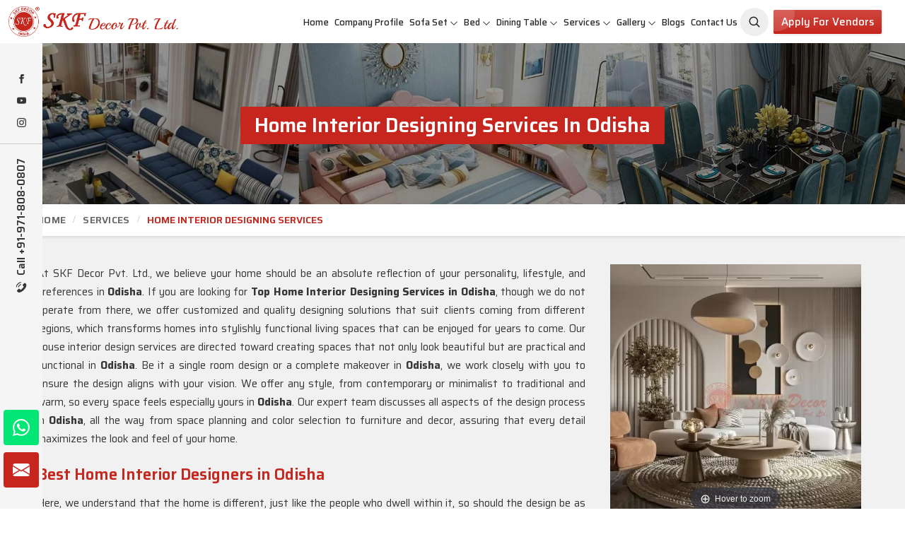

--- FILE ---
content_type: text/html; charset=UTF-8
request_url: https://www.skfdecor.com/odisha/home-interior-designing-services.htm
body_size: 23469
content:
<!DOCTYPE html>
<html lang="en">
<head>
    <meta charset="utf-8">
    <meta http-equiv="X-UA-Compatible" content="IE=edge">
    
<title>Top Home Interior Designing Services in Odisha, Best Home Interior Designers in Odisha</title>

<meta name="description" content="Are you searching for the Top Home Interior Designing Services in Odisha? SKF Decor Pvt. Ltd. offers Best Home Interior Designers in Odisha to transform your space at reasonable prices. Enquiry Now for expert solutions." >

<meta name="keywords" content="Top Home Interior Designing Services in Odisha, Best Home Interior Designers in Odisha, Home Interior Designing Services in Odisha, Home Interior Designers in Odisha" >

<meta name="State" content="Delhi">

<meta name="City" content="New Delhi">

<meta name="address" content="F - 343, Old MB Road, Lado Sarai, New Delhi, Delhi 110030">

<meta name="copyright" content="Copyright 2026 SKF Decor Pvt. Ltd. - Top Home Interior Designing Services in Odisha, Best Home Interior Designers in Odisha">

<meta name="distribution" content="global">

<meta name="language" content="english">

<meta name="rating" content="general">

<meta name="subject" content="Top Home Interior Designing Services in Odisha, Best Home Interior Designers in Odisha">

<meta name="robots" content="ALL">

<meta name="revisit-after" content="2 days">

<meta name="generator" content="https://www.skfdecor.com">

<meta name="author" content="SKF Decor Pvt. Ltd.">

<meta name="og:type" content="article">

<meta name="og:title" content="Top Home Interior Designing Services in Odisha, Best Home Interior Designers in Odisha">


    <meta name="og:image" content="https://www.skfdecor.com/uploaded-files/category/images/thumbs/Home-Interior-Designing-Services-thumbs-355X355.webp">


<meta name="og:site_name" content="SKF Decor Pvt. Ltd.">

<meta name="og:description" content="Are you searching for the Top Home Interior Designing Services in Odisha? SKF Decor Pvt. Ltd. offers Best Home Interior Designers in Odisha to transform your space at reasonable prices. Enquiry Now for expert solutions.">

<meta name="twitter:card" content="summary">

<meta name="twitter:desc" content="Are you searching for the Top Home Interior Designing Services in Odisha? SKF Decor Pvt. Ltd. offers Best Home Interior Designers in Odisha to transform your space at reasonable prices. Enquiry Now for expert solutions.">

<meta name="twitter:title" content="Top Home Interior Designing Services in Odisha, Best Home Interior Designers in Odisha">

<meta name="abstract" content="Top Home Interior Designing Services in Odisha, Best Home Interior Designers in Odisha">

<meta name="Classification" content="Are you searching for the Top Home Interior Designing Services in Odisha? SKF Decor Pvt. Ltd. offers Best Home Interior Designers in Odisha to transform your space at reasonable prices. Enquiry Now for expert solutions.">

<meta name="dc.source" content="https://www.skfdecor.com">

<meta name="dc.title" content="Top Home Interior Designing Services in Odisha, Best Home Interior Designers in Odisha">

<meta name="dc.keywords" content="Top Home Interior Designing Services in Odisha, Best Home Interior Designers in Odisha, Home Interior Designing Services in Odisha, Home Interior Designers in Odisha">

<meta name="dc.subject" content="Top Home Interior Designing Services in Odisha, Best Home Interior Designers in Odisha">

<meta name="dc.description" content="Are you searching for the Top Home Interior Designing Services in Odisha? SKF Decor Pvt. Ltd. offers Best Home Interior Designers in Odisha to transform your space at reasonable prices. Enquiry Now for expert solutions.">

<link rel="canonical" href="https://www.skfdecor.com/odisha/home-interior-designing-services.htm">

<link rel="publisher" href="https://www.skfdecor.com">

<meta name="viewport" content="width=device-width, initial-scale=1">

<link rel="icon" href="https://www.skfdecor.com/designer/images/favicon.png">





<link rel="preload" href="https://cdnjs.cloudflare.com/ajax/libs/bootstrap/5.2.3/css/bootstrap.min.css" as="style"

    onload="this.onload=null;this.rel='stylesheet'">

<noscript>

    <link rel="stylesheet" href="https://cdnjs.cloudflare.com/ajax/libs/bootstrap/5.2.3/css/bootstrap.min.css">

</noscript>

<link rel="preload" href="https://cdnjs.cloudflare.com/ajax/libs/animate.css/3.1.1/animate.min.css" as="style"

    onload="this.onload=null;this.rel='stylesheet'">

<noscript>

    <link rel="stylesheet" href="https://cdnjs.cloudflare.com/ajax/libs/animate.css/3.1.1/animate.min.css">

</noscript>

<link rel="preload" href="https://cdnjs.cloudflare.com/ajax/libs/Swiper/10.3.1/swiper-bundle.min.css" as="style"

    onload="this.onload=null;this.rel='stylesheet'">

<noscript>

    <link rel="stylesheet" href="https://cdnjs.cloudflare.com/ajax/libs/Swiper/10.3.1/swiper-bundle.min.css">

</noscript>

<link rel="preload" href="https://cdnjs.cloudflare.com/ajax/libs/fancybox/3.1.20/jquery.fancybox.min.css" as="style"

    onload="this.onload=null;this.rel='stylesheet'">

<noscript>

    <link rel="stylesheet" href="https://cdnjs.cloudflare.com/ajax/libs/fancybox/3.1.20/jquery.fancybox.min.css">

</noscript>

<!-- <link rel="preload" href="https://cdnjs.cloudflare.com/ajax/libs/intl-tel-input/17.0.13/css/intlTelInput.css" as="style"

    onload="this.onload=null;this.rel='stylesheet'">

<noscript>

    <link rel="stylesheet" href="https://cdnjs.cloudflare.com/ajax/libs/intl-tel-input/17.0.13/css/intlTelInput.css">

</noscript> -->

<link href="https://www.skfdecor.com/designer/css/themeV-112.css" rel="stylesheet">

<link href="https://www.skfdecor.com/designer/css/responsive2.css" rel="stylesheet">

<script src="https://cdnjs.cloudflare.com/ajax/libs/jquery/3.6.0/jquery.min.js"></script>

<!-- <script src="https://unpkg.com/default-passive-events"></script> -->



<script>

	  window.addEventListener('load', function() {
  // Detect if device is mobile
  const isMobile = /Mobi|Android|iPhone|iPad|iPod/i.test(navigator.userAgent);
  
  // Delay time based on device type
  const delay = isMobile ? 10000 : 5000; // 10s mobile, 5s desktop

  setTimeout(() => {
    const script = document.createElement('script');
    script.src = "https://www.google.com/recaptcha/api.js";
    script.async = true;
    script.defer = true;
    document.body.appendChild(script);
  }, delay);
});
</script>

<script src="https://www.googletagmanager.com/gtag/js?id=G-FLJRN8WX71"></script>

<script>  window.dataLayer = window.dataLayer || [];  function gtag(){dataLayer.push(arguments);}  gtag('js', new Date());  gtag('config', 'G-FLJRN8WX71');</script>

<meta name="google-site-verification" content="tSsa31j66vjA9oIiVGItsYRvrfTcPWDdh3TVt46mVF4">

<script type="application/ld+json">
{
  "@context": "https://schema.org/", 
  "@type": "Product", 
  "name": "SKF Decor Pvt. Ltd. is a leading Best Furniture Manufacturers in Delh",
  "image": "https://www.skfdecor.com/uploaded-files/category/images/thumbs/Sofa-Set-thumbs-499X499.jpg",
  "description": "Furniture Manufacturers in Delhi - SKF Decor Pvt. Ltd. is a leading Best Furniture Manufacturers in Delhi, Royal Sofa Set, Wooden Sofa Set Wholesale Suppliers in India at best rates.",
  "brand": {
    "@type": "Brand",
    "name": "SKF Decor Pvt. Ltd."
  },
  "sku": "10000",
  "aggregateRating": {
    "@type": "AggregateRating",
    "ratingValue": "4.8",
    "bestRating": "5",
    "worstRating": "1",
    "ratingCount": "318"
  }
}
</script>
    <link rel="stylesheet" href="https://www.skfdecor.com/designer/css/magic-zoom.css">
    <link href="https://www.skfdecor.com/designer/css/swiper.min.css" rel="stylesheet" type="text/css">
</head>
<body>
    
<div class="progress-wrap cursor-pointer">

    <svg class="progress-circle svg-content" width="100%" height="100%" viewBox="-1 -1 102 102">

        <path d="M50,1 a49,49 0 0,1 0,98 a49,49 0 0,1 0,-98" />

    </svg>

</div>

<div class="int_infosidebar">

    <div class="siderbar_social">

        <ul>

            
            <li>

                <a href="https://www.facebook.com/SKF-DECOR-636396540148788" target="_blank" title="Facebook"><svg
                        xmlns="http://www.w3.org/2000/svg" width="16" height="16" fill="currentColor"
                        viewBox="0 0 24 24">

                        <path
                            d="M9 8h-3v4h3v12h5v-12h3.642l.358-4h-4v-1.667c0-.955.192-1.333 1.115-1.333h2.885v-5h-3.808c-3.596 0-5.192 1.583-5.192 4.615v3.385z">

                        </path>

                    </svg></a>

            </li>

            
            <li>

                <a href="https://www.youtube.com/channel/UCcIVW1yFZD7nJ9xFl5pDGWg" target="_blank" title="Youtube">

                    <svg xmlns="http://www.w3.org/2000/svg" width="16" height="16" fill="currentColor"
                        class="bi bi-youtube" viewBox="0 0 16 16">

                        <path
                            d="M8.051 1.999h.089c.822.003 4.987.033 6.11.335a2.01 2.01 0 0 1 1.415 1.42c.101.38.172.883.22 1.402l.01.104.022.26.008.104c.065.914.073 1.77.074 1.957v.075c-.001.194-.01 1.108-.082 2.06l-.008.105-.009.104c-.05.572-.124 1.14-.235 1.558a2.007 2.007 0 0 1-1.415 1.42c-1.16.312-5.569.334-6.18.335h-.142c-.309 0-1.587-.006-2.927-.052l-.17-.006-.087-.004-.171-.007-.171-.007c-1.11-.049-2.167-.128-2.654-.26a2.007 2.007 0 0 1-1.415-1.419c-.111-.417-.185-.986-.235-1.558L.09 9.82l-.008-.104A31.4 31.4 0 0 1 0 7.68v-.123c.002-.215.01-.958.064-1.778l.007-.103.003-.052.008-.104.022-.26.01-.104c.048-.519.119-1.023.22-1.402a2.007 2.007 0 0 1 1.415-1.42c.487-.13 1.544-.21 2.654-.26l.17-.007.172-.006.086-.003.171-.007A99.788 99.788 0 0 1 7.858 2h.193zM6.4 5.209v4.818l4.157-2.408L6.4 5.209z" />

                    </svg></a>

            </li>

            
            <li>

                <a href="https://www.instagram.com/decorskf" target="_blank" title="Instagram"><svg
                        xmlns="http://www.w3.org/2000/svg" width="16" height="16" fill="currentColor"
                        class="bi bi-instagram" viewBox="0 0 16 16">

                        <path
                            d="M8 0C5.829 0 5.556.01 4.703.048 3.85.088 3.269.222 2.76.42a3.917 3.917 0 0 0-1.417.923A3.927 3.927 0 0 0 .42 2.76C.222 3.268.087 3.85.048 4.7.01 5.555 0 5.827 0 8.001c0 2.172.01 2.444.048 3.297.04.852.174 1.433.372 1.942.205.526.478.972.923 1.417.444.445.89.719 1.416.923.51.198 1.09.333 1.942.372C5.555 15.99 5.827 16 8 16s2.444-.01 3.298-.048c.851-.04 1.434-.174 1.943-.372a3.916 3.916 0 0 0 1.416-.923c.445-.445.718-.891.923-1.417.197-.509.332-1.09.372-1.942C15.99 10.445 16 10.173 16 8s-.01-2.445-.048-3.299c-.04-.851-.175-1.433-.372-1.941a3.926 3.926 0 0 0-.923-1.417A3.911 3.911 0 0 0 13.24.42c-.51-.198-1.092-.333-1.943-.372C10.443.01 10.172 0 7.998 0h.003zm-.717 1.442h.718c2.136 0 2.389.007 3.232.046.78.035 1.204.166 1.486.275.373.145.64.319.92.599.28.28.453.546.598.92.11.281.24.705.275 1.485.039.843.047 1.096.047 3.231s-.008 2.389-.047 3.232c-.035.78-.166 1.203-.275 1.485a2.47 2.47 0 0 1-.599.919c-.28.28-.546.453-.92.598-.28.11-.704.24-1.485.276-.843.038-1.096.047-3.232.047s-2.39-.009-3.233-.047c-.78-.036-1.203-.166-1.485-.276a2.478 2.478 0 0 1-.92-.598 2.48 2.48 0 0 1-.6-.92c-.109-.281-.24-.705-.275-1.485-.038-.843-.046-1.096-.046-3.233 0-2.136.008-2.388.046-3.231.036-.78.166-1.204.276-1.486.145-.373.319-.64.599-.92.28-.28.546-.453.92-.598.282-.11.705-.24 1.485-.276.738-.034 1.024-.044 2.515-.045v.002zm4.988 1.328a.96.96 0 1 0 0 1.92.96.96 0 0 0 0-1.92zm-4.27 1.122a4.109 4.109 0 1 0 0 8.217 4.109 4.109 0 0 0 0-8.217zm0 1.441a2.667 2.667 0 1 1 0 5.334 2.667 2.667 0 0 1 0-5.334z" />

                    </svg></a>

            </li>

            
        </ul>

    </div>

    <div class="siderbar_contact">

        <a href="tel:+91-971-808-0807" title="Call Us">

            <svg xmlns="http://www.w3.org/2000/svg" viewBox="0 0 480.56 480.56" width="18px" height="18px">

                <g>

                    <g>

                        <g>

                            <path
                                d="M365.354,317.9c-15.7-15.5-35.3-15.5-50.9,0c-11.9,11.8-23.8,23.6-35.5,35.6c-3.2,3.3-5.9,4-9.8,1.8    c-7.7-4.2-15.9-7.6-23.3-12.2c-34.5-21.7-63.4-49.6-89-81c-12.7-15.6-24-32.3-31.9-51.1c-1.6-3.8-1.3-6.3,1.8-9.4    c11.9-11.5,23.5-23.3,35.2-35.1c16.3-16.4,16.3-35.6-0.1-52.1c-9.3-9.4-18.6-18.6-27.9-28c-9.6-9.6-19.1-19.3-28.8-28.8    c-15.7-15.3-35.3-15.3-50.9,0.1c-12,11.8-23.5,23.9-35.7,35.5c-11.3,10.7-17,23.8-18.2,39.1c-1.9,24.9,4.2,48.4,12.8,71.3    c17.6,47.4,44.4,89.5,76.9,128.1c43.9,52.2,96.3,93.5,157.6,123.3c27.6,13.4,56.2,23.7,87.3,25.4c21.4,1.2,40-4.2,54.9-20.9    c10.2-11.4,21.7-21.8,32.5-32.7c16-16.2,16.1-35.8,0.2-51.8C403.554,355.9,384.454,336.9,365.354,317.9z"
                                data-original="#000000" class="active-path" data-old_color="#000000"
                                fill="currentColor"></path>

                            <path
                                d="M346.254,238.2l36.9-6.3c-5.8-33.9-21.8-64.6-46.1-89c-25.7-25.7-58.2-41.9-94-46.9l-5.2,37.1    c27.7,3.9,52.9,16.4,72.8,36.3C329.454,188.2,341.754,212,346.254,238.2z"
                                data-original="#000000" class="active-path" data-old_color="#000000"
                                fill="currentColor"></path>

                            <path
                                d="M403.954,77.8c-42.6-42.6-96.5-69.5-156-77.8l-5.2,37.1c51.4,7.2,98,30.5,134.8,67.2c34.9,34.9,57.8,79,66.1,127.5    l36.9-6.3C470.854,169.3,444.354,118.3,403.954,77.8z"
                                data-original="#000000" class="active-path" data-old_color="#000000"
                                fill="currentColor"></path>

                        </g>

                    </g>

                </g>

            </svg>

            Call +91-971-808-0807</a>

    </div>

</div>

<div class="header">
    <div class="d-block px-2 d-lg-none bg-light bg-secondary py-2">
        <div class="m-0 p-0 d-flex align-items-center justify-content-between ">
            <div class="search-toggle">

                <button class="search-toggle-btn" title="Aradhyacreations">

                    <svg width="19" height="19" viewBox="0 0 24 24" fill="none" xmlns="http://www.w3.org/2000/svg">

                        <path
                            d="M15.7955 15.8111L21 21M18 10.5C18 14.6421 14.6421 18 10.5 18C6.35786 18 3 14.6421 3 10.5C3 6.35786 6.35786 3 10.5 3C14.6421 3 18 6.35786 18 10.5Z"
                            stroke="currentColor" stroke-width="2" stroke-linecap="round" stroke-linejoin="round">
                        </path>

                    </svg>

                </button>

                <form method="GET" class="headerSearch w-100 start-0 end-0 ms-1"
                    style="top:60px;display: none;z-index:999;" action="https://www.skfdecor.com/searchs.htm">

                    <input type="text" name="keyword" id="categorySearch2" placeholder="Search here..."
                        autocomplete="off" class="form-control">

                    <button title="Aradhyacreations">

                        <svg width="18" height="18" viewBox="0 0 24 24" fill="none" xmlns="http://www.w3.org/2000/svg">

                            <path
                                d="M15.7955 15.8111L21 21M18 10.5C18 14.6421 14.6421 18 10.5 18C6.35786 18 3 14.6421 3 10.5C3 6.35786 6.35786 3 10.5 3C14.6421 3 18 6.35786 18 10.5Z"
                                stroke="currentColor" stroke-width="2" stroke-linecap="round" stroke-linejoin="round">
                            </path>

                        </svg>

                    </button>

                    <div id="categoryResults2" style="display: none;"></div>

                </form>

            </div>
            <div class="d-flex align-items-center justify-content-end">
                <div class="last-menubar"><a href="#distributorship" class="moreBtn py-2" title="Apply for Vendors"
                        data-bs-toggle="modal">Apply for Vendors</a></div>



                <div class="last-menubar" style="width:165px">

                    <!-- <div id="google_translate_element"></div> -->
                </div>
            </div>
        </div>
    </div>
    <div class="container-fluid">

        <div class="row align-items-center">

            <div class="col-xxl-2 col-xl-2 col-lg-2 col-md-3 col-sm-3 col-7">

                <div class="int_logo">

                    <a href="https://www.skfdecor.com" title="SKF Decor Pvt. Ltd."><img
                            src="https://www.skfdecor.com/designer/images/logo.png" alt="SKF Decor Pvt. Ltd."
                            title="SKF Decor Pvt. Ltd."></a>

                </div>

            </div>

            <div class="col-xxl-10 col-xl-10 col-lg-10 col-md-9 col-sm-9 col-5">

                <div class="navigation d-flex align-items-center justify-content-end">

                    <div class="navbar">

                        <button id="menubar" title="menubar">

                            <span></span>

                            <span></span>

                            <span></span>

                            <span></span>

                        </button>

                    </div>

                    <div class="menu main_header">

                        <ul class="nav pe-md-3">

                            <li class=''><a href="https://www.skfdecor.com" title="Home">Home</a></li>

                            <li class=''><a href="https://www.skfdecor.com/about-us.htm" title="Company Profile">Company
                                    Profile</a></li>

                            
                            <li class="cs-submenu">

                                
                                <a href="https://www.skfdecor.com/odisha/sofa-set.htm"
                                    title="Sofa Set">Sofa Set</a>

                                
                                <ul class="cs-dropdown mg">

                                    
                                    <li><a href="https://www.skfdecor.com/odisha/living-room-sofa-set.htm"
                                            title="Living Room Sofa Set">Living Room Sofa Set</a>
                                    </li>

                                    
                                    <li><a href="https://www.skfdecor.com/odisha/modern-sofa-set.htm"
                                            title="Modern Sofa Set">Modern Sofa Set</a>
                                    </li>

                                    
                                    <li><a href="https://www.skfdecor.com/odisha/luxury-sofa-set.htm"
                                            title="Luxury Sofa Set">Luxury Sofa Set</a>
                                    </li>

                                    
                                    <li><a href="https://www.skfdecor.com/odisha/royal-sofa-set.htm"
                                            title="Royal Sofa Set">Royal Sofa Set</a>
                                    </li>

                                    
                                    <li><a href="https://www.skfdecor.com/odisha/wooden-sofa-set.htm"
                                            title="Wooden Sofa Set">Wooden Sofa Set</a>
                                    </li>

                                    
                                    <li><a href="https://www.skfdecor.com/odisha/fabric-sofa.htm"
                                            title="Fabric Sofa">Fabric Sofa</a>
                                    </li>

                                    
                                    <li><a href="https://www.skfdecor.com/odisha/u-shaped-sofa-set.htm"
                                            title="U Shaped Sofa Set">U Shaped Sofa Set</a>
                                    </li>

                                    
                                    <li><a href="https://www.skfdecor.com/odisha/designer-sofa-set.htm"
                                            title="Designer Sofa Set">Designer Sofa Set</a>
                                    </li>

                                    
                                    <li><a href="https://www.skfdecor.com/odisha/leather-sofa-set.htm"
                                            title="Leather Sofa Set">Leather Sofa Set</a>
                                    </li>

                                    
                                    <li><a href="https://www.skfdecor.com/odisha/l-shape-sofa-set.htm"
                                            title="L Shape Sofa Set">L Shape Sofa Set</a>
                                    </li>

                                    
                                    <li><a href="https://www.skfdecor.com/odisha/wooden-carved-sofa-set.htm"
                                            title="Wooden Carved Sofa Set">Wooden Carved Sofa Set</a>
                                    </li>

                                    
                                    <li><a href="https://www.skfdecor.com/odisha/1-3-5-seater-sofas.htm"
                                            title="1/3/5 Seater Sofas">1/3/5 Seater Sofas</a>
                                    </li>

                                    
                                    <li><a href="https://www.skfdecor.com/odisha/sectional-sofas.htm"
                                            title="Sectional Sofas">Sectional Sofas</a>
                                    </li>

                                    
                                    <li><a href="https://www.skfdecor.com/odisha/corner-sofa.htm"
                                            title="Corner Sofa">Corner Sofa</a>
                                    </li>

                                    
                                    <li><a href="https://www.skfdecor.com/odisha/sofa-couch.htm"
                                            title="Sofa Couch">Sofa Couch</a>
                                    </li>

                                    
                                    <li><a href="https://www.skfdecor.com/odisha/sofa-bed.htm"
                                            title="Sofa Bed">Sofa Bed</a>
                                    </li>

                                    
                                    <li><a href="https://www.skfdecor.com/odisha/antique-sofa-set.htm"
                                            title="Antique Sofa Set">Antique Sofa Set</a>
                                    </li>

                                    
                                </ul>

                            </li>

                            
                            <li class="cs-submenu">

                                
                                <a href="https://www.skfdecor.com/odisha/bed.htm"
                                    title="Bed">Bed</a>

                                
                                <ul class="cs-dropdown mg">

                                    
                                    <li><a href="https://www.skfdecor.com/odisha/queen-size-bed.htm"
                                            title="Queen Size Bed">Queen Size Bed</a>
                                    </li>

                                    
                                    <li><a href="https://www.skfdecor.com/odisha/smart-bed.htm"
                                            title="Smart Bed">Smart Bed</a>
                                    </li>

                                    
                                    <li><a href="https://www.skfdecor.com/odisha/multifunctional-bed.htm"
                                            title="Multifunctional Bed">Multifunctional Bed</a>
                                    </li>

                                    
                                    <li><a href="https://www.skfdecor.com/odisha/luxury-bed.htm"
                                            title="Luxury Bed">Luxury Bed</a>
                                    </li>

                                    
                                    <li><a href="https://www.skfdecor.com/odisha/carved-bed.htm"
                                            title="Carved Bed">Carved Bed</a>
                                    </li>

                                    
                                    <li><a href="https://www.skfdecor.com/odisha/king-size-bed.htm"
                                            title="King Size Bed">King Size Bed</a>
                                    </li>

                                    
                                    <li><a href="https://www.skfdecor.com/odisha/modern-bed.htm"
                                            title="Modern Bed">Modern Bed</a>
                                    </li>

                                    
                                    <li><a href="https://www.skfdecor.com/odisha/bedroom-furniture.htm"
                                            title="Bedroom Furniture">Bedroom Furniture</a>
                                    </li>

                                    
                                    <li><a href="https://www.skfdecor.com/odisha/trundle-bed.htm"
                                            title="Trundle Bed">Trundle Bed</a>
                                    </li>

                                    
                                    <li><a href="https://www.skfdecor.com/odisha/wooden-bed.htm"
                                            title="Wooden Bed">Wooden Bed</a>
                                    </li>

                                    
                                    <li><a href="https://www.skfdecor.com/odisha/loft-bed.htm"
                                            title="Loft Bed">Loft Bed</a>
                                    </li>

                                    
                                    <li><a href="https://www.skfdecor.com/odisha/double-bed.htm"
                                            title="Double Bed">Double Bed</a>
                                    </li>

                                    
                                    <li><a href="https://www.skfdecor.com/odisha/childrens-beds.htm"
                                            title="Childrens Beds">Childrens Beds</a>
                                    </li>

                                    
                                    <li><a href="https://www.skfdecor.com/odisha/bedroom-wardrobe.htm"
                                            title="Bedroom Wardrobe">Bedroom Wardrobe</a>
                                    </li>

                                    
                                    <li><a href="https://www.skfdecor.com/odisha/royal-bed.htm"
                                            title="Royal Bed">Royal Bed</a>
                                    </li>

                                    
                                </ul>

                            </li>

                            
                            <li class="cs-submenu">

                                
                                <a href="https://www.skfdecor.com/odisha/dining-table.htm"
                                    title="Dining Table">Dining Table</a>

                                
                                <ul class="cs-dropdown mg">

                                    
                                    <li><a href="https://www.skfdecor.com/odisha/dining-room-table.htm"
                                            title="Dining Room Table">Dining Room Table</a>
                                    </li>

                                    
                                    <li><a href="https://www.skfdecor.com/odisha/dining-table-set.htm"
                                            title="Dining Table Set">Dining Table Set</a>
                                    </li>

                                    
                                    <li><a href="https://www.skfdecor.com/odisha/round-dining-table.htm"
                                            title="Round Dining Table">Round Dining Table</a>
                                    </li>

                                    
                                    <li><a href="https://www.skfdecor.com/odisha/antique-dining-table.htm"
                                            title="Antique Dining Table">Antique Dining Table</a>
                                    </li>

                                    
                                    <li><a href="https://www.skfdecor.com/odisha/square-dining-table.htm"
                                            title="Square Dining Table">Square Dining Table</a>
                                    </li>

                                    
                                    <li><a href="https://www.skfdecor.com/odisha/marble-dining-table.htm"
                                            title="Marble Dining Table">Marble Dining Table</a>
                                    </li>

                                    
                                    <li><a href="https://www.skfdecor.com/odisha/carved-dining-table.htm"
                                            title="Carved Dining Table">Carved Dining Table</a>
                                    </li>

                                    
                                    <li><a href="https://www.skfdecor.com/odisha/oval-dining-table.htm"
                                            title="Oval Dining Table">Oval Dining Table</a>
                                    </li>

                                    
                                    <li><a href="https://www.skfdecor.com/odisha/granite-dining-table.htm"
                                            title="Granite Dining Table">Granite Dining Table</a>
                                    </li>

                                    
                                    <li><a href="https://www.skfdecor.com/odisha/folding-dining-table-set.htm"
                                            title="Folding Dining Table Set">Folding Dining Table Set</a>
                                    </li>

                                    
                                    <li><a href="https://www.skfdecor.com/odisha/acrylic-dining-table.htm"
                                            title="Acrylic Dining Table">Acrylic Dining Table</a>
                                    </li>

                                    
                                    <li><a href="https://www.skfdecor.com/odisha/royal-dining-set.htm"
                                            title="Royal Dining Set">Royal Dining Set</a>
                                    </li>

                                    
                                    <li><a href="https://www.skfdecor.com/odisha/glass-dining-table.htm"
                                            title="Glass Dining Table">Glass Dining Table</a>
                                    </li>

                                    
                                    <li><a href="https://www.skfdecor.com/odisha/wooden-dining-table.htm"
                                            title="Wooden Dining Table">Wooden Dining Table</a>
                                    </li>

                                    
                                    <li><a href="https://www.skfdecor.com/odisha/luxury-dining-set.htm"
                                            title="Luxury Dining Set">Luxury Dining Set</a>
                                    </li>

                                    
                                    <li><a href="https://www.skfdecor.com/odisha/solid-wood-dining-set.htm"
                                            title="Solid Wood Dining Set">Solid Wood Dining Set</a>
                                    </li>

                                    
                                    <li><a href="https://www.skfdecor.com/odisha/marble-dining-sets.htm"
                                            title="Marble Dining Sets">Marble Dining Sets</a>
                                    </li>

                                    
                                    <li><a href="https://www.skfdecor.com/odisha/modern-dining-set.htm"
                                            title="Modern Dining Set">Modern Dining Set</a>
                                    </li>

                                    
                                    <li><a href="https://www.skfdecor.com/odisha/epoxy-dining-table.htm"
                                            title="Epoxy Dining Table">Epoxy Dining Table</a>
                                    </li>

                                    
                                </ul>

                            </li>

                            
                            <li class="cs-submenu">

                                
                                <a href="https://www.skfdecor.com/odisha/services.htm"
                                    title="Services">Services</a>

                                
                                <ul class="cs-dropdown mg">

                                    
                                    <li><a href="https://www.skfdecor.com/odisha/interior-designer.htm"
                                            title="Interior Designer">Interior Designer</a>
                                    </li>

                                    
                                    <li><a href="https://www.skfdecor.com/odisha/office-interior-designer.htm"
                                            title="Office Interior Designer">Office Interior Designer</a>
                                    </li>

                                    
                                    <li><a href="https://www.skfdecor.com/odisha/commercial-interior-designer.htm"
                                            title="Commercial Interior Designer">Commercial Interior Designer</a>
                                    </li>

                                    
                                    <li><a href="https://www.skfdecor.com/odisha/apartment-interior-designer.htm"
                                            title="Apartment Interior Designer">Apartment Interior Designer</a>
                                    </li>

                                    
                                    <li><a href="https://www.skfdecor.com/odisha/villa-interior-designer.htm"
                                            title="Villa Interior Designer">Villa Interior Designer</a>
                                    </li>

                                    
                                    <li><a href="https://www.skfdecor.com/odisha/bedroom-interior-designer.htm"
                                            title="Bedroom Interior Designer">Bedroom Interior Designer</a>
                                    </li>

                                    
                                    <li><a href="https://www.skfdecor.com/odisha/living-room-interior-designer.htm"
                                            title="Living Room Interior Designer">Living Room Interior Designer</a>
                                    </li>

                                    
                                    <li><a href="https://www.skfdecor.com/odisha/home-interior-designer.htm"
                                            title="Home Interior Designer">Home Interior Designer</a>
                                    </li>

                                    
                                    <li><a href="https://www.skfdecor.com/odisha/modular-kitchen.htm"
                                            title="Modular Kitchen">Modular Kitchen</a>
                                    </li>

                                    
                                    <li><a href="https://www.skfdecor.com/odisha/school-interior-designing.htm"
                                            title="School Interior Designing">School Interior Designing</a>
                                    </li>

                                    
                                    <li><a href="https://www.skfdecor.com/odisha/jewellery-shop-interior-designing.htm"
                                            title="Jewellery Shop Interior Designing">Jewellery Shop Interior Designing</a>
                                    </li>

                                    
                                    <li><a href="https://www.skfdecor.com/odisha/salon-interior-designing.htm"
                                            title="Salon Interior Designing">Salon Interior Designing</a>
                                    </li>

                                    
                                    <li><a href="https://www.skfdecor.com/odisha/optical-showroom-designing.htm"
                                            title="Optical Showroom Designing">Optical Showroom Designing</a>
                                    </li>

                                    
                                    <li><a href="https://www.skfdecor.com/odisha/cafe-interior-designing.htm"
                                            title="Cafe Interior Designing">Cafe Interior Designing</a>
                                    </li>

                                    
                                    <li><a href="https://www.skfdecor.com/odisha/showroom-interior-designing.htm"
                                            title="Showroom Interior Designing">Showroom Interior Designing</a>
                                    </li>

                                    
                                    <li><a href="https://www.skfdecor.com/odisha/play-school-interior-designing.htm"
                                            title="Play School Interior Designing">Play School Interior Designing</a>
                                    </li>

                                    
                                    <li><a href="https://www.skfdecor.com/odisha/home-interior-designing-services.htm"
                                            title="Home Interior Designing Services">Home Interior Designing Services</a>
                                    </li>

                                    
                                    <li><a href="https://www.skfdecor.com/odisha/commercial-interior-designing.htm"
                                            title="Commercial Interior Designing">Commercial Interior Designing</a>
                                    </li>

                                    
                                    <li><a href="https://www.skfdecor.com/odisha/office-interior-designing.htm"
                                            title="Office Interior Designing">Office Interior Designing</a>
                                    </li>

                                    
                                </ul>

                            </li>

                            


                            <li class="cs-submenu ">

                                <a href="javascript:void(0);" title="Gallery">Gallery</a>

                                <ul class="cs-dropdown">

                                    <li><a href="https://www.skfdecor.com/photo-gallery.htm" title="Photo Gallery">Photo
                                            Gallery</a></li>

                                    <li><a href="https://www.skfdecor.com/video-gallery.htm" title="Video Gallery">Video
                                            Gallery</a></li>

                                </ul>

                            </li>

                            <li class=''><a href="https://www.skfdecor.com/blog.htm" title="Blogs">Blogs</a></li>

                            <li class=''><a href="https://www.skfdecor.com/contact-us.htm" title="Contact Us">Contact
                                    Us</a></li>

                            <li class="search-toggle mobile_hide">

                                <button class="search-toggle-btn" title="Aradhyacreations">

                                    <svg width="19" height="19" viewBox="0 0 24 24" fill="none"
                                        xmlns="http://www.w3.org/2000/svg">

                                        <path
                                            d="M15.7955 15.8111L21 21M18 10.5C18 14.6421 14.6421 18 10.5 18C6.35786 18 3 14.6421 3 10.5C3 6.35786 6.35786 3 10.5 3C14.6421 3 18 6.35786 18 10.5Z"
                                            stroke="currentColor" stroke-width="2" stroke-linecap="round"
                                            stroke-linejoin="round"></path>

                                    </svg>

                                </button>

                                <form method="GET" class="headerSearch" style="display: none;"
                                    action="https://www.skfdecor.com/searchs.htm">

                                    <input type="text" name="keyword" id="categorySearch" placeholder="Search here..."
                                        autocomplete="off" class="form-control">

                                    <button title="Aradhyacreations">

                                        <svg width="18" height="18" viewBox="0 0 24 24" fill="none"
                                            xmlns="http://www.w3.org/2000/svg">

                                            <path
                                                d="M15.7955 15.8111L21 21M18 10.5C18 14.6421 14.6421 18 10.5 18C6.35786 18 3 14.6421 3 10.5C3 6.35786 6.35786 3 10.5 3C14.6421 3 18 6.35786 18 10.5Z"
                                                stroke="currentColor" stroke-width="2" stroke-linecap="round"
                                                stroke-linejoin="round"></path>

                                        </svg>

                                    </button>

                                    <div id="categoryResults" style="display: none;"></div>

                                </form>

                            </li>

                            <li class="last-menubar  mobile_hide"><a href="#distributorship" class="moreBtn"
                                    title="Apply for Vendors" data-bs-toggle="modal">Apply for Vendors</a></li>



                            <!-- <li class="last-menubar  mobile_hide">
                                <div id="google_translate_element"></div>
                            </li> -->
                        </ul>

                    </div>
                    <div class="last-menubar  mobile_hide1">
                        <div id="google_translate_element"></div>
                    </div>

                </div>

            </div>

        </div>

    </div>

</div>            <section class="heading_banner"
            style="background-image: url(https://www.skfdecor.com/designer/images/category-banner.jpg)">
                        <div class="container">
                <div class="row">
                    <div class="col-xxl-12 col-xl-12 col-lg-12 col-md-12 col-sm-12 col-12 text-center">
                        <h1 class="cat_title">Home Interior Designing Services in Odisha</h1>
                        <div class="clearfix"></div>
                    </div>
                </div>
            </div>
        </section>
        <div class="inner_breadcrumb hidden_xs">
            <div class="container">
                <div class="row">
                    <div class="col-xxl-12 col-xl-12 col-lg-12 col-md-12 col-sm-12 col-12">
                        <ul class="breadcrumb">
                            <li><a href="https://www.skfdecor.com" title="Home">Home</a></li>
                                                                                                                <li><a href="https://www.skfdecor.com/odisha/services.htm"
                                    title="Services">Services</a>
                            </li>
                                                        <li class="active">Home Interior Designing Services</li>
                        </ul>
                    </div>
                </div>
            </div>
        </div>
        <section class="category_page">
            <div class="container">
                <div class="row">
                    <div class="col-xxl-12 col-xl-12 col-lg-12 col-md-12 col-sm-12 col-12">
                        
                        <div class="right_side">
                            <div class="wps_right">
                                <div class="row">
                                    <div class="col-lg-4 order-2">
                                        <div class="product_right_image1 w-100 mx-0 mb-3 text-center">
                                            <div class="detail_image mb-3">
                                                <a class="MagicZoom" title="Best Home Interior Designing Services in Odisha" href="https://www.skfdecor.com/uploaded-files/category/images/thumbs/Home-Interior-Designing-Services-thumbs-355X355.webp"
                                                    data-options="zoomWidth:450px; zoomHeight:450px">
                                                    <img class="img-responsive" src="https://www.skfdecor.com/uploaded-files/category/images/thumbs/Home-Interior-Designing-Services-thumbs-355X355.webp"
                                                        alt="Best Home Interior Designing Services in Odisha" title="Best Home Interior Designing Services in Odisha">
                                                </a>
                                            </div>
                                            <div class="d-flex justify-content-center">
                                                <a href="javascript:void(0);" data-bs-toggle="modal"
                                                    data-bs-target="#productID"
                                                    onclick="$('.catID').val('75');
                                        $('.catName').html('Home Interior Designing Services');
                                        $('.catImg').attr('src','https://www.skfdecor.com/uploaded-files/category/images/thumbs/Home-Interior-Designing-Services-thumbs-355X355.webp');  $('.catImg').attr('alt','Best Home Interior Designing Services in Odisha'); $('.catImg').attr('title','Best Home Interior Designing Services in Odisha');"
                                                    title="Best Home Interior Designing Services in Odisha">
                                                    <span class="moreBtn" title="Get A Quote"><svg
                                                            xmlns="http://www.w3.org/2000/svg" width="16" height="16"
                                                            fill="currentColor" viewBox="0 0 16 16">
                                                            <path
                                                                d="M.05 3.555A2 2 0 0 1 2 2h12a2 2 0 0 1 1.95 1.555L8 8.414.05 3.555ZM0 4.697v7.104l5.803-3.558L0 4.697ZM6.761 8.83l-6.57 4.027A2 2 0 0 0 2 14h12a2 2 0 0 0 1.808-1.144l-6.57-4.027L8 9.586l-1.239-.757Zm3.436-.586L16 11.801V4.697l-5.803 3.546Z">
                                                            </path>
                                                        </svg> Get A Quote
                                                    </span>
                                                </a>
                                                <a class="whatapp_btn_cat mx-1"
                                                    href="https://wa.me/919718080807?text=http%3A%2F%2Fwww.skfdecor.com%2Fodisha%2Fhome-interior-designing-services.htm%0A++++++++++++++++++++++++++++++++++++++++++++I%27m+interested+in+this+product+and+I+have+a+few+questions.+Can+you+help%3F" target="_blank"
                                                    title="Whatsapp Now"><svg xmlns="http://www.w3.org/2000/svg"
                                                        width="16" height="16" fill="currentColor" viewBox="0 0 16 16">
                                                        <path
                                                            d="M13.601 2.326A7.854 7.854 0 0 0 7.994 0C3.627 0 .068 3.558.064 7.926c0 1.399.366 2.76 1.057 3.965L0 16l4.204-1.102a7.933 7.933 0 0 0 3.79.965h.004c4.368 0 7.926-3.558 7.93-7.93A7.898 7.898 0 0 0 13.6 2.326zM7.994 14.521a6.573 6.573 0 0 1-3.356-.92l-.24-.144-2.494.654.666-2.433-.156-.251a6.56 6.56 0 0 1-1.007-3.505c0-3.626 2.957-6.584 6.591-6.584a6.56 6.56 0 0 1 4.66 1.931 6.557 6.557 0 0 1 1.928 4.66c-.004 3.639-2.961 6.592-6.592 6.592zm3.615-4.934c-.197-.099-1.17-.578-1.353-.646-.182-.065-.315-.099-.445.099-.133.197-.513.646-.627.775-.114.133-.232.148-.43.05-.197-.1-.836-.308-1.592-.985-.59-.525-.985-1.175-1.103-1.372-.114-.198-.011-.304.088-.403.087-.088.197-.232.296-.346.1-.114.133-.198.198-.33.065-.134.034-.248-.015-.347-.05-.099-.445-1.076-.612-1.47-.16-.389-.323-.335-.445-.34-.114-.007-.247-.007-.38-.007a.729.729 0 0 0-.529.247c-.182.198-.691.677-.691 1.654 0 .977.71 1.916.81 2.049.098.133 1.394 2.132 3.383 2.992.47.205.84.326 1.129.418.475.152.904.129 1.246.08.38-.058 1.171-.48 1.338-.943.164-.464.164-.86.114-.943-.049-.084-.182-.133-.38-.232z">
                                                        </path>
                                                    </svg>
                                                </a>
                                            </div>
                                        </div>
                                    </div>
                                    <div class="col-lg-8 order-1">
                                                                                <p>At SKF Decor Pvt. Ltd., we believe your home should be an absolute reflection of your personality, lifestyle, and preferences in <strong>Odisha</strong>. If you are looking for <strong>Top Home Interior Designing Services in Odisha</strong>, though we do not operate from there, we offer customized and quality designing solutions that suit clients coming from different regions, which transforms homes into stylishly functional living spaces that can be enjoyed for years to come. Our house interior design services are directed toward creating spaces that not only look beautiful but are practical and functional in <strong>Odisha</strong>. Be it a single room design or a complete makeover in <strong>Odisha</strong>, we work closely with you to ensure the design aligns with your vision. We offer any style, from contemporary or minimalist to traditional and warm, so every space feels especially yours in <strong>Odisha</strong>. Our expert team discusses all aspects of the design process in <strong>Odisha</strong>, all the way from space planning and color selection to furniture and decor, assuring that every detail maximizes the look and feel of your home.</p>

<h2>Best Home Interior Designers in Odisha</h2>

<p>Here, we understand that the home is different, just like the people who dwell within it, so should the design be as distinctive as the people living within it in <strong>Odisha</strong>. We take enough time to understand your requirements in <strong>Odisha</strong>, preferences and lifestyle before proceeding with any project. Therefore, we can create customized solutions that are beautiful and practical for you in <strong>Odisha</strong>. Our team pays careful attention to every detail of your preferences in <strong>Odisha</strong>, from the open-concept designs and smart storage solutions to color scheme inclusions, to ensure every element will complement your taste. We focus on harmonious spaces that meet both your short-term and long-term needs in <strong>Odisha</strong>. Our firm has that quality blend of creativity with functionality that allows us to provide comfort and an easy-to-live life in your beautiful home in <strong>Odisha</strong>. If you are searching for <strong>Best Home Interior Designers in Odisha</strong>, even if we aren't stationed there, we ensure quality and a customized interior that brings added beauty and function to homes. Every project we undertake aims to create a space you can truly call home, infused with comfort, style, and practicality in every aspect in <strong>Odisha</strong>.</p>
                                                                            </div>
                                </div>
                                <div class="clearfix"></div>
                                                                <div class="you_may">Products Related to Home Interior Designing Services</div>
                                <div class="allListing product-container">
                                    <div class="row g-3 mb-3">
                                                                                <div class="col-lg-4 col-md-6 col-12">
                                            <div class="product_listing productlist">
                                                <div class="row g-0">
                                                    <div class="col-12">
                                                        <div class="product">
                                                            <div class="single_image">
                                                                <a class="largeImage" href="javascript:void(0);"
                                                                    data-bs-toggle="modal" data-bs-target="#productID"
                                                                    onclick="$('.catID').val('278');
                                                         $('.catName').html('Living Room Interior');  $('.catImg').attr('src','https://www.skfdecor.com/uploaded-files/product-images/thumbs/Living-Room-Interior-thumbs-436X436.webp'); $('.catImg').attr('alt','Living Room Interior in Odisha'); $('.catImg').attr('title','Living Room Interior in Odisha');"
                                                                    title="Living Room Interior in Odisha">
                                                                    <img id="myImage278"
                                                                        src="https://www.skfdecor.com/uploaded-files/product-images/thumbs/Living-Room-Interior-thumbs-436X436.webp"
                                                                        alt="Living Room Interior in Odisha"
                                                                        title="Living Room Interior in Odisha">
                                                                </a>
                                                                <!-- new section added -->
                                                                                                                                <!-- new section ended -->
                                                            </div>
                                                        </div>
                                                    </div>
                                                    <div class="col-12">
                                                        <div class="right-content">
                                                            <h4 class="head"><a
                                                                    href="https://www.skfdecor.com/living-room-interior-278.htm"
                                                                    title="Living Room Interior in Odisha">Living Room Interior                                                                    in Odisha</a>
                                                            </h4>
                                                            <div class="blue-line1"></div>
                                                            <!-- <div class="more_info">
                                                        <div>
<h2 data-end="287" data-start="235">🏡<strong data-end="287" data-start="241"> Living Room interiors  – SKF Decor Pvt. Ltd.</strong></h2>

<p data-end="568" data-start="289">A living is not just made of walls and furniture — it’s built with <strong data-end="388" data-start="354">emotions, design, and memories</strong>.<br data-end="392" data-start="389" />
At <strong data-end="418" data-start="395">SKF Decor Pvt. Ltd.</strong>, we create <strong data-end="465" data-start="430">luxury and royal home interiors</strong> that transform ordinary houses into <strong data-end="565" data-start="502">beautiful, comfortable, and personalized living experiences</strong>.</p>

<p data-end="852" data-start="570">We believe every homeowner has their own <strong data-end="648" data-start="611">taste, lifestyle, and imagination</strong>.<br data-end="652" data-start="649" />
That’s why we design each home according to its <strong data-end="729" data-start="700">space, budget, and vision</strong> —<br data-end="734" data-start="731" />
whether it’s a <strong data-end="775" data-start="749">compact 2BHK apartment</strong>, a <strong data-end="799" data-start="779">modern 3BHK flat</strong>, or a <strong data-end="849" data-start="806">luxurious villa or traditional bungalow</strong>.</p>

<p data-end="1004" data-start="854">Our goal is not just to decorate your home, but to <strong data-end="929" data-start="905">design an atmosphere</strong> where every wall, corner, and light tells <strong data-end="1001" data-start="972">your story and your style</strong>.</p>

<p data-end="1252" data-start="1006">Our expert team works meticulously on every section —<br data-end="1062" data-start="1059" />
from <strong data-end="1153" data-start="1067">living room, bedrooms, modular kitchen, bathrooms, dining, balcony, and pooja room</strong>,<br data-end="1157" data-start="1154" />
to ensuring each zone reflects a perfect balance of <strong data-end="1249" data-start="1209">functionality, comfort, and elegance</strong>.</p>

<p data-end="1517" data-start="1254">✅ Theme-based designs – <strong data-end="1335" data-start="1278">Modern, Minimalist, Traditional, Royal & Contemporary</strong><br data-end="1338" data-start="1335" />
✅ Smart layout planning & space utilization<br data-end="1384" data-start="1381" />
✅ Luxury lighting, ceiling & wall décor concepts<br data-end="1435" data-start="1432" />
✅ Modular kitchen & wardrobe designs<br data-end="1474" data-start="1471" />
✅ Premium materials with durable finishes</p>

<p data-end="1689" data-start="1519">With <strong data-end="1555" data-start="1524">over 17 years of experience</strong>, <strong data-end="1580" data-start="1557">SKF Decor Pvt. Ltd.</strong> has transformed hundreds of homes across India into <strong data-end="1686" data-start="1633">stylish, comfortable, and luxurious living spaces</strong>.</p>

<p data-end="1836" data-start="1691">We proudly provide our <strong data-end="1764" data-start="1714">Home Interior Design services all across India</strong>,<br data-end="1768" data-start="1765" />
bringing <strong data-end="1810" data-start="1777">beauty, luxury, and character</strong> to homes of every size.</p>

<p data-end="1925" data-start="1838"><strong data-end="1925" data-start="1838">Turn your house into a home — elegant, inspiring, and truly yours — with SKF Decor.</strong></p>
</div>
                                                    </div> -->
                                                            <div class="clearfix"></div>
                                                            <div
                                                                class="d-flex align-items-center justify-content-center">
                                                                <a class="moreBtn" href="javascript:void(0);"
                                                                    data-bs-toggle="modal" data-bs-target="#productID"
                                                                    onclick="$('.catID').val('278');
                                                         $('.catName').html('Living Room Interior');  $('.catImg').attr('src','https://www.skfdecor.com/uploaded-files/product-images/thumbs/Living-Room-Interior-thumbs-436X436.webp'); $('.catImg').attr('alt','Living Room Interior in Odisha'); $('.catImg').attr('title','Living Room Interior in Odisha');"
                                                                    title="Get A Quote"><svg
                                                                        xmlns="http://www.w3.org/2000/svg" width="16"
                                                                        height="16" fill="currentColor"
                                                                        viewBox="0 0 16 16">
                                                                        <path
                                                                            d="M.05 3.555A2 2 0 0 1 2 2h12a2 2 0 0 1 1.95 1.555L8 8.414.05 3.555ZM0 4.697v7.104l5.803-3.558L0 4.697ZM6.761 8.83l-6.57 4.027A2 2 0 0 0 2 14h12a2 2 0 0 0 1.808-1.144l-6.57-4.027L8 9.586l-1.239-.757Zm3.436-.586L16 11.801V4.697l-5.803 3.546Z" />
                                                                    </svg> Get A Quote</a>
                                                                <a href="javascript:void(0);" data-bs-toggle="modal"
                                                                    data-bs-target="#callback" class="moreBtn callback"
                                                                    onclick="$('.catID').val('278');
                                                                  $('.catName').html('Living Room Interior');  $('.catImg').attr('src','https://www.skfdecor.com/uploaded-files/product-images/thumbs/Living-Room-Interior-thumbs-175X177.webp'); $('.catImg').attr('alt','Living Room Interior in Odisha'); $('.catImg').attr('title','Living Room Interior in Odisha');"
                                                                    title="Get Callback">
                                                                    <svg fill="currentColor" width="24px" height="24px"
                                                                        viewBox="0 0 24 24"
                                                                        xmlns="http://www.w3.org/2000/svg">
                                                                        <g data-name="Layer 2">
                                                                            <g data-name="phone-call">
                                                                                <rect width="24" height="24"
                                                                                    opacity="0" />
                                                                                <path
                                                                                    d="M13 8a3 3 0 0 1 3 3 1 1 0 0 0 2 0 5 5 0 0 0-5-5 1 1 0 0 0 0 2z" />
                                                                                <path
                                                                                    d="M13 4a7 7 0 0 1 7 7 1 1 0 0 0 2 0 9 9 0 0 0-9-9 1 1 0 0 0 0 2z" />
                                                                                <path
                                                                                    d="M21.75 15.91a1 1 0 0 0-.72-.65l-6-1.37a1 1 0 0 0-.92.26c-.14.13-.15.14-.8 1.38a9.91 9.91 0 0 1-4.87-4.89C9.71 10 9.72 10 9.85 9.85a1 1 0 0 0 .26-.92L8.74 3a1 1 0 0 0-.65-.72 3.79 3.79 0 0 0-.72-.18A3.94 3.94 0 0 0 6.6 2 4.6 4.6 0 0 0 2 6.6 15.42 15.42 0 0 0 17.4 22a4.6 4.6 0 0 0 4.6-4.6 4.77 4.77 0 0 0-.06-.76 4.34 4.34 0 0 0-.19-.73zM17.4 20A13.41 13.41 0 0 1 4 6.6 2.61 2.61 0 0 1 6.6 4h.33L8 8.64l-.54.28c-.86.45-1.54.81-1.18 1.59a11.85 11.85 0 0 0 7.18 7.21c.84.34 1.17-.29 1.62-1.16l.29-.55L20 17.07v.33a2.61 2.61 0 0 1-2.6 2.6z" />
                                                                            </g>
                                                                        </g>
                                                                    </svg>Get Callback</a>
                                                                <a class="whatapp_btn_cat"
                                                                    href="https://wa.me/919718080807?text=http%3A%2F%2Fwww.skfdecor.com%2Fodisha%2Fhome-interior-designing-services.htm%0A+++++++++++++++++++++++++++++++++++++++++++++++++++++++++++++++++++++++I%27m+interested+in+this+product+and+I+have+a+few+questions.+Can+you+help%3F"
                                                                    target="_blank" title="Whatsapp Now"><svg
                                                                        xmlns="http://www.w3.org/2000/svg" width="16"
                                                                        height="16" fill="currentColor"
                                                                        viewBox="0 0 16 16">
                                                                        <path
                                                                            d="M13.601 2.326A7.854 7.854 0 0 0 7.994 0C3.627 0 .068 3.558.064 7.926c0 1.399.366 2.76 1.057 3.965L0 16l4.204-1.102a7.933 7.933 0 0 0 3.79.965h.004c4.368 0 7.926-3.558 7.93-7.93A7.898 7.898 0 0 0 13.6 2.326zM7.994 14.521a6.573 6.573 0 0 1-3.356-.92l-.24-.144-2.494.654.666-2.433-.156-.251a6.56 6.56 0 0 1-1.007-3.505c0-3.626 2.957-6.584 6.591-6.584a6.56 6.56 0 0 1 4.66 1.931 6.557 6.557 0 0 1 1.928 4.66c-.004 3.639-2.961 6.592-6.592 6.592zm3.615-4.934c-.197-.099-1.17-.578-1.353-.646-.182-.065-.315-.099-.445.099-.133.197-.513.646-.627.775-.114.133-.232.148-.43.05-.197-.1-.836-.308-1.592-.985-.59-.525-.985-1.175-1.103-1.372-.114-.198-.011-.304.088-.403.087-.088.197-.232.296-.346.1-.114.133-.198.198-.33.065-.134.034-.248-.015-.347-.05-.099-.445-1.076-.612-1.47-.16-.389-.323-.335-.445-.34-.114-.007-.247-.007-.38-.007a.729.729 0 0 0-.529.247c-.182.198-.691.677-.691 1.654 0 .977.71 1.916.81 2.049.098.133 1.394 2.132 3.383 2.992.47.205.84.326 1.129.418.475.152.904.129 1.246.08.38-.058 1.171-.48 1.338-.943.164-.464.164-.86.114-.943-.049-.084-.182-.133-.38-.232z">
                                                                        </path>
                                                                    </svg></a>
                                                            </div>
                                                        </div>
                                                    </div>
                                                </div>
                                            </div>
                                        </div>
                                                                                <div class="col-lg-4 col-md-6 col-12">
                                            <div class="product_listing productlist">
                                                <div class="row g-0">
                                                    <div class="col-12">
                                                        <div class="product">
                                                            <div class="single_image">
                                                                <a class="largeImage" href="javascript:void(0);"
                                                                    data-bs-toggle="modal" data-bs-target="#productID"
                                                                    onclick="$('.catID').val('279');
                                                         $('.catName').html('Luxurious Bedroom Interior');  $('.catImg').attr('src','https://www.skfdecor.com/uploaded-files/product-images/thumbs/Luxurious-Bedroom-Interior-thumbs-436X436.webp'); $('.catImg').attr('alt','Luxurious Bedroom Interior in Odisha'); $('.catImg').attr('title','Luxurious Bedroom Interior in Odisha');"
                                                                    title="Luxurious Bedroom Interior in Odisha">
                                                                    <img id="myImage279"
                                                                        src="https://www.skfdecor.com/uploaded-files/product-images/thumbs/Luxurious-Bedroom-Interior-thumbs-436X436.webp"
                                                                        alt="Luxurious Bedroom Interior in Odisha"
                                                                        title="Luxurious Bedroom Interior in Odisha">
                                                                </a>
                                                                <!-- new section added -->
                                                                                                                                <!-- new section ended -->
                                                            </div>
                                                        </div>
                                                    </div>
                                                    <div class="col-12">
                                                        <div class="right-content">
                                                            <h4 class="head"><a
                                                                    href="https://www.skfdecor.com/luxurious-bedroom-interior-279.htm"
                                                                    title="Luxurious Bedroom Interior in Odisha">Luxurious Bedroom Interior                                                                    in Odisha</a>
                                                            </h4>
                                                            <div class="blue-line1"></div>
                                                            <!-- <div class="more_info">
                                                        <h2 data-end="287" data-start="235">🏡 <strong data-end="287" data-start="241">Bedroom Interior Design – SKF Decor Pvt. Ltd.</strong></h2>

<p data-end="568" data-start="289">A Bedroom is not just made of walls and furniture — it’s built with <strong data-end="388" data-start="354">emotions, design, and memories</strong>.<br data-end="392" data-start="389" />
At <strong data-end="418" data-start="395">SKF Decor Pvt. Ltd.</strong>, we create <strong data-end="465" data-start="430">luxury and royal home interiors</strong> that transform ordinary houses into <strong data-end="565" data-start="502">beautiful, comfortable, and personalized living experiences</strong>.</p>

<p data-end="852" data-start="570">We believe every homeowner has their own <strong data-end="648" data-start="611">taste, lifestyle, and imagination</strong>.<br data-end="652" data-start="649" />
That’s why we design each home according to its <strong data-end="729" data-start="700">space, budget, and vision</strong> —<br data-end="734" data-start="731" />
whether it’s a <strong data-end="775" data-start="749">compact 2BHK apartment</strong>, a <strong data-end="799" data-start="779">modern 3BHK flat</strong>, or a <strong data-end="849" data-start="806">luxurious villa or traditional bungalow</strong>.</p>

<p data-end="1004" data-start="854">Our goal is not just to decorate your home, but to <strong data-end="929" data-start="905">design an atmosphere</strong> where every wall, corner, and light tells <strong data-end="1001" data-start="972">your story and your style</strong>.</p>

<p data-end="1252" data-start="1006">Our expert team works meticulously on every section —<br data-end="1062" data-start="1059" />
from <strong data-end="1153" data-start="1067">living room, bedrooms, modular kitchen, bathrooms, dining, balcony, and pooja room</strong>,<br data-end="1157" data-start="1154" />
to ensuring each zone reflects a perfect balance of <strong data-end="1249" data-start="1209">functionality, comfort, and elegance</strong>.</p>

<p data-end="1517" data-start="1254">✅ Theme-based designs – <strong data-end="1335" data-start="1278">Modern, Minimalist, Traditional, Royal & Contemporary</strong><br data-end="1338" data-start="1335" />
✅ Smart layout planning & space utilization<br data-end="1384" data-start="1381" />
✅ Luxury lighting, ceiling & wall décor concepts<br data-end="1435" data-start="1432" />
✅ Modular kitchen & wardrobe designs<br data-end="1474" data-start="1471" />
✅ Premium materials with durable finishes</p>

<p data-end="1689" data-start="1519">With <strong data-end="1555" data-start="1524">over 17 years of experience</strong>, <strong data-end="1580" data-start="1557">SKF Decor Pvt. Ltd.</strong> has transformed hundreds of homes across India into <strong data-end="1686" data-start="1633">stylish, comfortable, and luxurious living spaces</strong>.</p>

<p data-end="1836" data-start="1691">We proudly provide our <strong data-end="1764" data-start="1714">Home Interior Design services all across India</strong>,<br data-end="1768" data-start="1765" />
bringing <strong data-end="1810" data-start="1777">beauty, luxury, and character</strong> to homes of every size.</p>

<p data-end="1925" data-start="1838"><strong data-end="1925" data-start="1838">Turn your house into a home — elegant, inspiring, and truly yours — with SKF Decor.</strong></p>
                                                    </div> -->
                                                            <div class="clearfix"></div>
                                                            <div
                                                                class="d-flex align-items-center justify-content-center">
                                                                <a class="moreBtn" href="javascript:void(0);"
                                                                    data-bs-toggle="modal" data-bs-target="#productID"
                                                                    onclick="$('.catID').val('279');
                                                         $('.catName').html('Luxurious Bedroom Interior');  $('.catImg').attr('src','https://www.skfdecor.com/uploaded-files/product-images/thumbs/Luxurious-Bedroom-Interior-thumbs-436X436.webp'); $('.catImg').attr('alt','Luxurious Bedroom Interior in Odisha'); $('.catImg').attr('title','Luxurious Bedroom Interior in Odisha');"
                                                                    title="Get A Quote"><svg
                                                                        xmlns="http://www.w3.org/2000/svg" width="16"
                                                                        height="16" fill="currentColor"
                                                                        viewBox="0 0 16 16">
                                                                        <path
                                                                            d="M.05 3.555A2 2 0 0 1 2 2h12a2 2 0 0 1 1.95 1.555L8 8.414.05 3.555ZM0 4.697v7.104l5.803-3.558L0 4.697ZM6.761 8.83l-6.57 4.027A2 2 0 0 0 2 14h12a2 2 0 0 0 1.808-1.144l-6.57-4.027L8 9.586l-1.239-.757Zm3.436-.586L16 11.801V4.697l-5.803 3.546Z" />
                                                                    </svg> Get A Quote</a>
                                                                <a href="javascript:void(0);" data-bs-toggle="modal"
                                                                    data-bs-target="#callback" class="moreBtn callback"
                                                                    onclick="$('.catID').val('279');
                                                                  $('.catName').html('Luxurious Bedroom Interior');  $('.catImg').attr('src','https://www.skfdecor.com/uploaded-files/product-images/thumbs/Luxurious-Bedroom-Interior-thumbs-175X177.webp'); $('.catImg').attr('alt','Luxurious Bedroom Interior in Odisha'); $('.catImg').attr('title','Luxurious Bedroom Interior in Odisha');"
                                                                    title="Get Callback">
                                                                    <svg fill="currentColor" width="24px" height="24px"
                                                                        viewBox="0 0 24 24"
                                                                        xmlns="http://www.w3.org/2000/svg">
                                                                        <g data-name="Layer 2">
                                                                            <g data-name="phone-call">
                                                                                <rect width="24" height="24"
                                                                                    opacity="0" />
                                                                                <path
                                                                                    d="M13 8a3 3 0 0 1 3 3 1 1 0 0 0 2 0 5 5 0 0 0-5-5 1 1 0 0 0 0 2z" />
                                                                                <path
                                                                                    d="M13 4a7 7 0 0 1 7 7 1 1 0 0 0 2 0 9 9 0 0 0-9-9 1 1 0 0 0 0 2z" />
                                                                                <path
                                                                                    d="M21.75 15.91a1 1 0 0 0-.72-.65l-6-1.37a1 1 0 0 0-.92.26c-.14.13-.15.14-.8 1.38a9.91 9.91 0 0 1-4.87-4.89C9.71 10 9.72 10 9.85 9.85a1 1 0 0 0 .26-.92L8.74 3a1 1 0 0 0-.65-.72 3.79 3.79 0 0 0-.72-.18A3.94 3.94 0 0 0 6.6 2 4.6 4.6 0 0 0 2 6.6 15.42 15.42 0 0 0 17.4 22a4.6 4.6 0 0 0 4.6-4.6 4.77 4.77 0 0 0-.06-.76 4.34 4.34 0 0 0-.19-.73zM17.4 20A13.41 13.41 0 0 1 4 6.6 2.61 2.61 0 0 1 6.6 4h.33L8 8.64l-.54.28c-.86.45-1.54.81-1.18 1.59a11.85 11.85 0 0 0 7.18 7.21c.84.34 1.17-.29 1.62-1.16l.29-.55L20 17.07v.33a2.61 2.61 0 0 1-2.6 2.6z" />
                                                                            </g>
                                                                        </g>
                                                                    </svg>Get Callback</a>
                                                                <a class="whatapp_btn_cat"
                                                                    href="https://wa.me/919718080807?text=http%3A%2F%2Fwww.skfdecor.com%2Fodisha%2Fhome-interior-designing-services.htm%0A+++++++++++++++++++++++++++++++++++++++++++++++++++++++++++++++++++++++I%27m+interested+in+this+product+and+I+have+a+few+questions.+Can+you+help%3F"
                                                                    target="_blank" title="Whatsapp Now"><svg
                                                                        xmlns="http://www.w3.org/2000/svg" width="16"
                                                                        height="16" fill="currentColor"
                                                                        viewBox="0 0 16 16">
                                                                        <path
                                                                            d="M13.601 2.326A7.854 7.854 0 0 0 7.994 0C3.627 0 .068 3.558.064 7.926c0 1.399.366 2.76 1.057 3.965L0 16l4.204-1.102a7.933 7.933 0 0 0 3.79.965h.004c4.368 0 7.926-3.558 7.93-7.93A7.898 7.898 0 0 0 13.6 2.326zM7.994 14.521a6.573 6.573 0 0 1-3.356-.92l-.24-.144-2.494.654.666-2.433-.156-.251a6.56 6.56 0 0 1-1.007-3.505c0-3.626 2.957-6.584 6.591-6.584a6.56 6.56 0 0 1 4.66 1.931 6.557 6.557 0 0 1 1.928 4.66c-.004 3.639-2.961 6.592-6.592 6.592zm3.615-4.934c-.197-.099-1.17-.578-1.353-.646-.182-.065-.315-.099-.445.099-.133.197-.513.646-.627.775-.114.133-.232.148-.43.05-.197-.1-.836-.308-1.592-.985-.59-.525-.985-1.175-1.103-1.372-.114-.198-.011-.304.088-.403.087-.088.197-.232.296-.346.1-.114.133-.198.198-.33.065-.134.034-.248-.015-.347-.05-.099-.445-1.076-.612-1.47-.16-.389-.323-.335-.445-.34-.114-.007-.247-.007-.38-.007a.729.729 0 0 0-.529.247c-.182.198-.691.677-.691 1.654 0 .977.71 1.916.81 2.049.098.133 1.394 2.132 3.383 2.992.47.205.84.326 1.129.418.475.152.904.129 1.246.08.38-.058 1.171-.48 1.338-.943.164-.464.164-.86.114-.943-.049-.084-.182-.133-.38-.232z">
                                                                        </path>
                                                                    </svg></a>
                                                            </div>
                                                        </div>
                                                    </div>
                                                </div>
                                            </div>
                                        </div>
                                                                                <div class="col-lg-4 col-md-6 col-12">
                                            <div class="product_listing productlist">
                                                <div class="row g-0">
                                                    <div class="col-12">
                                                        <div class="product">
                                                            <div class="single_image">
                                                                <a class="largeImage" href="javascript:void(0);"
                                                                    data-bs-toggle="modal" data-bs-target="#productID"
                                                                    onclick="$('.catID').val('281');
                                                         $('.catName').html('Modern Bedroom Design');  $('.catImg').attr('src','https://www.skfdecor.com/uploaded-files/product-images/thumbs/Modern-Bedroom-Design-thumbs-436X436.webp'); $('.catImg').attr('alt','Modern Bedroom Design in Odisha'); $('.catImg').attr('title','Modern Bedroom Design in Odisha');"
                                                                    title="Modern Bedroom Design in Odisha">
                                                                    <img id="myImage281"
                                                                        src="https://www.skfdecor.com/uploaded-files/product-images/thumbs/Modern-Bedroom-Design-thumbs-436X436.webp"
                                                                        alt="Modern Bedroom Design in Odisha"
                                                                        title="Modern Bedroom Design in Odisha">
                                                                </a>
                                                                <!-- new section added -->
                                                                                                                                <!-- new section ended -->
                                                            </div>
                                                        </div>
                                                    </div>
                                                    <div class="col-12">
                                                        <div class="right-content">
                                                            <h4 class="head"><a
                                                                    href="https://www.skfdecor.com/modern-bedroom-design-281.htm"
                                                                    title="Modern Bedroom Design in Odisha">Modern Bedroom Design                                                                    in Odisha</a>
                                                            </h4>
                                                            <div class="blue-line1"></div>
                                                            <!-- <div class="more_info">
                                                        <h2 data-end="287" data-start="235">🏡 <strong data-end="287" data-start="241">Modern Bedroom Design – SKF Decor Pvt. Ltd.</strong></h2>

<p data-end="568" data-start="289">A Modern Bedroom is not just made of walls and furniture — it’s built with <strong data-end="388" data-start="354">emotions, design, and memories</strong>.<br data-end="392" data-start="389" />
At <strong data-end="418" data-start="395">SKF Decor Pvt. Ltd.</strong>, we create <strong data-end="465" data-start="430">luxury and royal home interiors</strong> that transform ordinary houses into <strong data-end="565" data-start="502">beautiful, comfortable, and personalized living experiences</strong>.</p>

<p data-end="852" data-start="570">We believe every homeowner has their own <strong data-end="648" data-start="611">taste, lifestyle, and imagination</strong>.<br data-end="652" data-start="649" />
That’s why we design each home according to its <strong data-end="729" data-start="700">space, budget, and vision</strong> —<br data-end="734" data-start="731" />
whether it’s a <strong data-end="775" data-start="749">compact 2BHK apartment</strong>, a <strong data-end="799" data-start="779">modern 3BHK flat</strong>, or a <strong data-end="849" data-start="806">luxurious villa or traditional bungalow</strong>.</p>

<p data-end="1004" data-start="854">Our goal is not just to decorate your home, but to <strong data-end="929" data-start="905">design an atmosphere</strong> where every wall, corner, and light tells <strong data-end="1001" data-start="972">your story and your style</strong>.</p>

<p data-end="1252" data-start="1006">Our expert team works meticulously on every section —<br data-end="1062" data-start="1059" />
from <strong data-end="1153" data-start="1067">living room, bedrooms, modular kitchen, bathrooms, dining, balcony, and pooja room</strong>,<br data-end="1157" data-start="1154" />
to ensuring each zone reflects a perfect balance of <strong data-end="1249" data-start="1209">functionality, comfort, and elegance</strong>.</p>

<p data-end="1517" data-start="1254">✅ Theme-based designs – <strong data-end="1335" data-start="1278">Modern, Minimalist, Traditional, Royal & Contemporary</strong><br data-end="1338" data-start="1335" />
✅ Smart layout planning & space utilization<br data-end="1384" data-start="1381" />
✅ Luxury lighting, ceiling & wall décor concepts<br data-end="1435" data-start="1432" />
✅ Modular kitchen & wardrobe designs<br data-end="1474" data-start="1471" />
✅ Premium materials with durable finishes</p>

<p data-end="1689" data-start="1519">With <strong data-end="1555" data-start="1524">over 17 years of experience</strong>, <strong data-end="1580" data-start="1557">SKF Decor Pvt. Ltd.</strong> has transformed hundreds of homes across India into <strong data-end="1686" data-start="1633">stylish, comfortable, and luxurious living spaces</strong>.</p>

<p data-end="1836" data-start="1691">We proudly provide our <strong data-end="1764" data-start="1714">Home Interior Design services all across India</strong>,<br data-end="1768" data-start="1765" />
bringing <strong data-end="1810" data-start="1777">beauty, luxury, and character</strong> to homes of every size.</p>

<p data-end="1925" data-start="1838"><strong data-end="1925" data-start="1838">Turn your house into a home — elegant, inspiring, and truly yours — with SKF Decor.</strong></p>
                                                    </div> -->
                                                            <div class="clearfix"></div>
                                                            <div
                                                                class="d-flex align-items-center justify-content-center">
                                                                <a class="moreBtn" href="javascript:void(0);"
                                                                    data-bs-toggle="modal" data-bs-target="#productID"
                                                                    onclick="$('.catID').val('281');
                                                         $('.catName').html('Modern Bedroom Design');  $('.catImg').attr('src','https://www.skfdecor.com/uploaded-files/product-images/thumbs/Modern-Bedroom-Design-thumbs-436X436.webp'); $('.catImg').attr('alt','Modern Bedroom Design in Odisha'); $('.catImg').attr('title','Modern Bedroom Design in Odisha');"
                                                                    title="Get A Quote"><svg
                                                                        xmlns="http://www.w3.org/2000/svg" width="16"
                                                                        height="16" fill="currentColor"
                                                                        viewBox="0 0 16 16">
                                                                        <path
                                                                            d="M.05 3.555A2 2 0 0 1 2 2h12a2 2 0 0 1 1.95 1.555L8 8.414.05 3.555ZM0 4.697v7.104l5.803-3.558L0 4.697ZM6.761 8.83l-6.57 4.027A2 2 0 0 0 2 14h12a2 2 0 0 0 1.808-1.144l-6.57-4.027L8 9.586l-1.239-.757Zm3.436-.586L16 11.801V4.697l-5.803 3.546Z" />
                                                                    </svg> Get A Quote</a>
                                                                <a href="javascript:void(0);" data-bs-toggle="modal"
                                                                    data-bs-target="#callback" class="moreBtn callback"
                                                                    onclick="$('.catID').val('281');
                                                                  $('.catName').html('Modern Bedroom Design');  $('.catImg').attr('src','https://www.skfdecor.com/uploaded-files/product-images/thumbs/Modern-Bedroom-Design-thumbs-175X177.webp'); $('.catImg').attr('alt','Modern Bedroom Design in Odisha'); $('.catImg').attr('title','Modern Bedroom Design in Odisha');"
                                                                    title="Get Callback">
                                                                    <svg fill="currentColor" width="24px" height="24px"
                                                                        viewBox="0 0 24 24"
                                                                        xmlns="http://www.w3.org/2000/svg">
                                                                        <g data-name="Layer 2">
                                                                            <g data-name="phone-call">
                                                                                <rect width="24" height="24"
                                                                                    opacity="0" />
                                                                                <path
                                                                                    d="M13 8a3 3 0 0 1 3 3 1 1 0 0 0 2 0 5 5 0 0 0-5-5 1 1 0 0 0 0 2z" />
                                                                                <path
                                                                                    d="M13 4a7 7 0 0 1 7 7 1 1 0 0 0 2 0 9 9 0 0 0-9-9 1 1 0 0 0 0 2z" />
                                                                                <path
                                                                                    d="M21.75 15.91a1 1 0 0 0-.72-.65l-6-1.37a1 1 0 0 0-.92.26c-.14.13-.15.14-.8 1.38a9.91 9.91 0 0 1-4.87-4.89C9.71 10 9.72 10 9.85 9.85a1 1 0 0 0 .26-.92L8.74 3a1 1 0 0 0-.65-.72 3.79 3.79 0 0 0-.72-.18A3.94 3.94 0 0 0 6.6 2 4.6 4.6 0 0 0 2 6.6 15.42 15.42 0 0 0 17.4 22a4.6 4.6 0 0 0 4.6-4.6 4.77 4.77 0 0 0-.06-.76 4.34 4.34 0 0 0-.19-.73zM17.4 20A13.41 13.41 0 0 1 4 6.6 2.61 2.61 0 0 1 6.6 4h.33L8 8.64l-.54.28c-.86.45-1.54.81-1.18 1.59a11.85 11.85 0 0 0 7.18 7.21c.84.34 1.17-.29 1.62-1.16l.29-.55L20 17.07v.33a2.61 2.61 0 0 1-2.6 2.6z" />
                                                                            </g>
                                                                        </g>
                                                                    </svg>Get Callback</a>
                                                                <a class="whatapp_btn_cat"
                                                                    href="https://wa.me/919718080807?text=http%3A%2F%2Fwww.skfdecor.com%2Fodisha%2Fhome-interior-designing-services.htm%0A+++++++++++++++++++++++++++++++++++++++++++++++++++++++++++++++++++++++I%27m+interested+in+this+product+and+I+have+a+few+questions.+Can+you+help%3F"
                                                                    target="_blank" title="Whatsapp Now"><svg
                                                                        xmlns="http://www.w3.org/2000/svg" width="16"
                                                                        height="16" fill="currentColor"
                                                                        viewBox="0 0 16 16">
                                                                        <path
                                                                            d="M13.601 2.326A7.854 7.854 0 0 0 7.994 0C3.627 0 .068 3.558.064 7.926c0 1.399.366 2.76 1.057 3.965L0 16l4.204-1.102a7.933 7.933 0 0 0 3.79.965h.004c4.368 0 7.926-3.558 7.93-7.93A7.898 7.898 0 0 0 13.6 2.326zM7.994 14.521a6.573 6.573 0 0 1-3.356-.92l-.24-.144-2.494.654.666-2.433-.156-.251a6.56 6.56 0 0 1-1.007-3.505c0-3.626 2.957-6.584 6.591-6.584a6.56 6.56 0 0 1 4.66 1.931 6.557 6.557 0 0 1 1.928 4.66c-.004 3.639-2.961 6.592-6.592 6.592zm3.615-4.934c-.197-.099-1.17-.578-1.353-.646-.182-.065-.315-.099-.445.099-.133.197-.513.646-.627.775-.114.133-.232.148-.43.05-.197-.1-.836-.308-1.592-.985-.59-.525-.985-1.175-1.103-1.372-.114-.198-.011-.304.088-.403.087-.088.197-.232.296-.346.1-.114.133-.198.198-.33.065-.134.034-.248-.015-.347-.05-.099-.445-1.076-.612-1.47-.16-.389-.323-.335-.445-.34-.114-.007-.247-.007-.38-.007a.729.729 0 0 0-.529.247c-.182.198-.691.677-.691 1.654 0 .977.71 1.916.81 2.049.098.133 1.394 2.132 3.383 2.992.47.205.84.326 1.129.418.475.152.904.129 1.246.08.38-.058 1.171-.48 1.338-.943.164-.464.164-.86.114-.943-.049-.084-.182-.133-.38-.232z">
                                                                        </path>
                                                                    </svg></a>
                                                            </div>
                                                        </div>
                                                    </div>
                                                </div>
                                            </div>
                                        </div>
                                                                            </div>
                                </div>
                                                                <div class="mt-2 text-center" id="loadmore" data-id=" FIND_IN_SET(75, product_cat)"><i class="fa fa-spinner fa-spin"></i></div>                                                            </div>
                <div class="container">
                <div class="you_may">
                    <span>All Category Range</span>
                    <div class="view_btn">
                        <button class="Grid active">
                            <svg xmlns="http://www.w3.org/2000/svg" width="16" height="16" fill="currentColor"
                                class="bi bi-grid-3x2-gap" viewBox="0 0 16 16">
                                <path
                                    d="M4 4v2H2V4h2zm1 7V9a1 1 0 0 0-1-1H2a1 1 0 0 0-1 1v2a1 1 0 0 0 1 1h2a1 1 0 0 0 1-1zm0-5V4a1 1 0 0 0-1-1H2a1 1 0 0 0-1 1v2a1 1 0 0 0 1 1h2a1 1 0 0 0 1-1zm5 5V9a1 1 0 0 0-1-1H7a1 1 0 0 0-1 1v2a1 1 0 0 0 1 1h2a1 1 0 0 0 1-1zm0-5V4a1 1 0 0 0-1-1H7a1 1 0 0 0-1 1v2a1 1 0 0 0 1 1h2a1 1 0 0 0 1-1zM9 4v2H7V4h2zm5 0h-2v2h2V4zM4 9v2H2V9h2zm5 0v2H7V9h2zm5 0v2h-2V9h2zm-3-5a1 1 0 0 1 1-1h2a1 1 0 0 1 1 1v2a1 1 0 0 1-1 1h-2a1 1 0 0 1-1-1V4zm1 4a1 1 0 0 0-1 1v2a1 1 0 0 0 1 1h2a1 1 0 0 0 1-1V9a1 1 0 0 0-1-1h-2z" />
                            </svg>
                            Grid View
                        </button>
                        <button class="list">
                            <svg xmlns="http://www.w3.org/2000/svg" width="16" height="16" fill="currentColor"
                                class="bi bi-list-task" viewBox="0 0 16 16">
                                <path fill-rule="evenodd"
                                    d="M2 2.5a.5.5 0 0 0-.5.5v1a.5.5 0 0 0 .5.5h1a.5.5 0 0 0 .5-.5V3a.5.5 0 0 0-.5-.5H2zM3 3H2v1h1V3z" />
                                <path
                                    d="M5 3.5a.5.5 0 0 1 .5-.5h9a.5.5 0 0 1 0 1h-9a.5.5 0 0 1-.5-.5zM5.5 7a.5.5 0 0 0 0 1h9a.5.5 0 0 0 0-1h-9zm0 4a.5.5 0 0 0 0 1h9a.5.5 0 0 0 0-1h-9z" />
                                <path fill-rule="evenodd"
                                    d="M1.5 7a.5.5 0 0 1 .5-.5h1a.5.5 0 0 1 .5.5v1a.5.5 0 0 1-.5.5H2a.5.5 0 0 1-.5-.5V7zM2 7h1v1H2V7zm0 3.5a.5.5 0 0 0-.5.5v1a.5.5 0 0 0 .5.5h1a.5.5 0 0 0 .5-.5v-1a.5.5 0 0 0-.5-.5H2zm1 .5H2v1h1v-1z" />
                            </svg>
                            List View
                        </button>
                    </div>
                </div>
                <div class="allListing">
                    <div class="row catcontainer">
                                                <div class="col-12 col-md-6 col-lg-4 grid pr_view categorylist">
                            <div class="pr-li">
                                <div class="row g-0">
                                    <div class="col-lg-4 col-md-5 col-12 g_col g_100">
                                        <a href="https://www.skfdecor.com/odisha/interior-designer.htm"
                                            title="Interior Designer in Odisha">
                                            <div class="img_bx">
                                                <img src="https://www.skfdecor.com/uploaded-files/category/images/thumbs/Interior-Designer-thumbs-341X341.webp"
                                                    alt="Interior Designer in Odisha"
                                                    title="Interior Designer in Odisha">
                                            </div>
                                        </a>
                                    </div>
                                    <div class="col-lg-8 col-md-7 col-12 g_col g_100">
                                        <div class="tx-bx">
                                            <h4 class="title"><a
                                                    href="https://www.skfdecor.com/odisha/interior-designer.htm"
                                                    title="Interior Designer in Odisha">Interior Designer</a>
                                            </h4>
                                            <div class="info">
                                                <p>At SKF Decor Pvt. Ltd., we believe that interior design is not just about aesthetics but about creating spaces that improve the way you live and work in Odisha. If you are searching for the Best Interior Designer in Odisha, even though we are not based there, we have built a reputation for delivering exceptional results with years of experience in the industry. Our team of highly skilled designers is dedicated to understanding the unique needs of each client in Odisha, ensuring that every project is customized to reflect your personal style.</p>
                                            </div>
                                            <div class="bt_bx">
                                                <a href="https://www.skfdecor.com/odisha/interior-designer.htm"
                                                    class="moreBtn" title="Read More">Read More</a>
                                                <a class="moreBtn" href="javascript:void(0);" data-bs-toggle="modal"
                                                    data-bs-target="#productID"
                                                    onclick="$('.catID').val('55');$('.catName').html('Interior Designer');$('.catImg').attr('src','https://www.skfdecor.com/uploaded-files/category/images/thumbs/Interior-Designer-thumbs-436X429.webp'); $('.catImg').attr('alt','Interior Designer in Odisha'); $('.catImg').attr('title','Interior Designer in Odisha');"
                                                    title="Get A Quote">
                                                    <svg xmlns="http://www.w3.org/2000/svg" width="16" height="16"
                                                        fill="currentColor" viewBox="0 0 16 16">
                                                        <path
                                                            d="M.05 3.555A2 2 0 0 1 2 2h12a2 2 0 0 1 1.95 1.555L8 8.414.05 3.555ZM0 4.697v7.104l5.803-3.558L0 4.697ZM6.761 8.83l-6.57 4.027A2 2 0 0 0 2 14h12a2 2 0 0 0 1.808-1.144l-6.57-4.027L8 9.586l-1.239-.757Zm3.436-.586L16 11.801V4.697l-5.803 3.546Z" />
                                                    </svg>
                                                    Get A Quote
                                                </a>
                                            </div>
                                        </div>
                                    </div>
                                </div>
                            </div>
                        </div>
                                                <div class="col-12 col-md-6 col-lg-4 grid pr_view categorylist">
                            <div class="pr-li">
                                <div class="row g-0">
                                    <div class="col-lg-4 col-md-5 col-12 g_col g_100">
                                        <a href="https://www.skfdecor.com/odisha/office-interior-designer.htm"
                                            title="Office Interior Designer in Odisha">
                                            <div class="img_bx">
                                                <img src="https://www.skfdecor.com/uploaded-files/category/images/thumbs/Office-Interior-Designer-thumbs-341X341.webp"
                                                    alt="Office Interior Designer in Odisha"
                                                    title="Office Interior Designer in Odisha">
                                            </div>
                                        </a>
                                    </div>
                                    <div class="col-lg-8 col-md-7 col-12 g_col g_100">
                                        <div class="tx-bx">
                                            <h4 class="title"><a
                                                    href="https://www.skfdecor.com/odisha/office-interior-designer.htm"
                                                    title="Office Interior Designer in Odisha">Office Interior Designer</a>
                                            </h4>
                                            <div class="info">
                                                <p>At SKF Decor Pvt. Ltd., we provide office interior design services for your office, retail, hospitality, and commercial spaces in Odisha. If you are looking for the Best Office Interior Designer in Odisha, even if we aren&apos;t stationed there, we want to inspire these spaces to make people think creatively, be productive in their work, and just leave a lasting impression. Our team understands the nuances involved in designing an office workspace that fosters collaboration and amicability among workers, keeping in mind your budget constraints and specific requirements in Odisha.</p>
                                            </div>
                                            <div class="bt_bx">
                                                <a href="https://www.skfdecor.com/odisha/office-interior-designer.htm"
                                                    class="moreBtn" title="Read More">Read More</a>
                                                <a class="moreBtn" href="javascript:void(0);" data-bs-toggle="modal"
                                                    data-bs-target="#productID"
                                                    onclick="$('.catID').val('56');$('.catName').html('Office Interior Designer');$('.catImg').attr('src','https://www.skfdecor.com/uploaded-files/category/images/thumbs/Office-Interior-Designer-thumbs-436X429.webp'); $('.catImg').attr('alt','Office Interior Designer in Odisha'); $('.catImg').attr('title','Office Interior Designer in Odisha');"
                                                    title="Get A Quote">
                                                    <svg xmlns="http://www.w3.org/2000/svg" width="16" height="16"
                                                        fill="currentColor" viewBox="0 0 16 16">
                                                        <path
                                                            d="M.05 3.555A2 2 0 0 1 2 2h12a2 2 0 0 1 1.95 1.555L8 8.414.05 3.555ZM0 4.697v7.104l5.803-3.558L0 4.697ZM6.761 8.83l-6.57 4.027A2 2 0 0 0 2 14h12a2 2 0 0 0 1.808-1.144l-6.57-4.027L8 9.586l-1.239-.757Zm3.436-.586L16 11.801V4.697l-5.803 3.546Z" />
                                                    </svg>
                                                    Get A Quote
                                                </a>
                                            </div>
                                        </div>
                                    </div>
                                </div>
                            </div>
                        </div>
                                                <div class="col-12 col-md-6 col-lg-4 grid pr_view categorylist">
                            <div class="pr-li">
                                <div class="row g-0">
                                    <div class="col-lg-4 col-md-5 col-12 g_col g_100">
                                        <a href="https://www.skfdecor.com/odisha/commercial-interior-designer.htm"
                                            title="Commercial Interior Designer in Odisha">
                                            <div class="img_bx">
                                                <img src="https://www.skfdecor.com/uploaded-files/category/images/thumbs/Commercial-Interior-Designer-thumbs-341X341.webp"
                                                    alt="Commercial Interior Designer in Odisha"
                                                    title="Commercial Interior Designer in Odisha">
                                            </div>
                                        </a>
                                    </div>
                                    <div class="col-lg-8 col-md-7 col-12 g_col g_100">
                                        <div class="tx-bx">
                                            <h4 class="title"><a
                                                    href="https://www.skfdecor.com/odisha/commercial-interior-designer.htm"
                                                    title="Commercial Interior Designer in Odisha">Commercial Interior Designer</a>
                                            </h4>
                                            <div class="info">
                                                <p>SKF Decor Pvt. Ltd. provides businesses with solutions to enhance their physical environments in Odisha. If you are looking for a Top Commercial Interior Designer in Odisha, despite being based somewhere else, we focus on maximizing the potential of every square foot, creating environments that promote both style and efficiency. We know that the commercial environment has a strong influence on the productivity and creativity of business operations as well as on the bottom line in Odisha.</p>
                                            </div>
                                            <div class="bt_bx">
                                                <a href="https://www.skfdecor.com/odisha/commercial-interior-designer.htm"
                                                    class="moreBtn" title="Read More">Read More</a>
                                                <a class="moreBtn" href="javascript:void(0);" data-bs-toggle="modal"
                                                    data-bs-target="#productID"
                                                    onclick="$('.catID').val('57');$('.catName').html('Commercial Interior Designer');$('.catImg').attr('src','https://www.skfdecor.com/uploaded-files/category/images/thumbs/Commercial-Interior-Designer-thumbs-436X429.webp'); $('.catImg').attr('alt','Commercial Interior Designer in Odisha'); $('.catImg').attr('title','Commercial Interior Designer in Odisha');"
                                                    title="Get A Quote">
                                                    <svg xmlns="http://www.w3.org/2000/svg" width="16" height="16"
                                                        fill="currentColor" viewBox="0 0 16 16">
                                                        <path
                                                            d="M.05 3.555A2 2 0 0 1 2 2h12a2 2 0 0 1 1.95 1.555L8 8.414.05 3.555ZM0 4.697v7.104l5.803-3.558L0 4.697ZM6.761 8.83l-6.57 4.027A2 2 0 0 0 2 14h12a2 2 0 0 0 1.808-1.144l-6.57-4.027L8 9.586l-1.239-.757Zm3.436-.586L16 11.801V4.697l-5.803 3.546Z" />
                                                    </svg>
                                                    Get A Quote
                                                </a>
                                            </div>
                                        </div>
                                    </div>
                                </div>
                            </div>
                        </div>
                                            </div>
                </div>


            </div>
            <div class="mt-2 text-center" id="loadmorecat" data-idcat="select catImage, catName, displayName, catDesc, catID, catDesc1, parentID from category_tbl where parentID ='4' and status='Y' and catID!='75' order by catOrder Asc"><i class="fa fa-spinner fa-spin"></i></div>        </section>
         

<div class="achievement">
    <div class="container">
        <div class="sec_bx">
            <div class="sec_h">Awards and Recognitions</div>
            <p>Honoring Achievements: A Glimpse Into the Awards, Recognitions, and Accomplishments That Reflect Our
                Dedication to Excellence and Commitment to Making a Lasting Impact</p>
        </div>
       
        <div class="row">
            <div class="col-lg-4 col-md-6 col-12">
                <div class="vd_Bx mb-0">
                    <img src="https://img.youtube.com/vi/ZPr4VHefMKM/hqdefault.jpg"
                        alt="Naseem Khan (SKF Decor Pvt Ltd) Wins Inspiring Entrepreneur of the Year | GEA 2025"
                        title="Naseem Khan (SKF Decor Pvt Ltd) Wins Inspiring Entrepreneur of the Year | GEA 2025"
                        width="1280" height="720">
                    <a href="https://www.youtube.com/watch?v=ZPr4VHefMKM" data-fancybox="" class="video-btn"
                        title="Naseem Khan (SKF Decor Pvt Ltd) Wins Inspiring Entrepreneur of the Year | GEA 2025">
                        <svg xmlns="http://www.w3.org/2000/svg" width="16" height="16" fill="currentColor"
                            class="bi bi-play-fill" viewBox="0 0 16 16">
                            <path
                                d="m11.596 8.697-6.363 3.692c-.54.313-1.233-.066-1.233-.697V4.308c0-.63.692-1.01 1.233-.696l6.363 3.692a.802.802 0 0 1 0 1.393z">
                            </path>
                        </svg>
                    </a>
                </div>
                <div class="video-text">
                    <div class="tt">Naseem Khan (SKF Decor Pvt Ltd) Wins Inspiring Entrepreneur of the Year | GEA 2025
                    </div>
                    <p> Best Luxury Home Furniture & Interior </p>
                </div>
            </div>
            <div class="col-lg-4 col-md-6 col-12">
                <div class="vd_Bx mb-0">
                    <img src="https://img.youtube.com/vi/w-RoVcTOe-o/hqdefault.jpg"
                        alt="SKF Decor Pvt Ltd Featured on Zee Business as winner of National Quality Awards 2024"
                        title="SKF Decor Pvt Ltd Featured on Zee Business as winner of National Quality Awards 2024"
                        width="1280" height="720">
                    <a href="https://www.youtube.com/watch?v=w-RoVcTOe-o" data-fancybox="" class="video-btn"
                        title="SKF Decor Pvt Ltd Featured on Zee Business as winner of National Quality Awards 2024">
                        <svg xmlns="http://www.w3.org/2000/svg" width="16" height="16" fill="currentColor"
                            class="bi bi-play-fill" viewBox="0 0 16 16">
                            <path
                                d="m11.596 8.697-6.363 3.692c-.54.313-1.233-.066-1.233-.697V4.308c0-.63.692-1.01 1.233-.696l6.363 3.692a.802.802 0 0 1 0 1.393z">
                            </path>
                        </svg>
                    </a>
                </div>
                <div class="video-text">
                    <div class="tt">Winner of National Quality Awards 2024</div>
                    <p>Best Luxury Home Furniture Manufacturer in India</p>
                </div>
            </div>
            <div class="col-lg-4 col-md-6 col-12">
                <div class="vd_Bx mb-0">
                    <img src="https://img.youtube.com/vi/47IAWShygLI/hqdefault.jpg"
                        alt="Naseem Khan (SKF Decor) won GEA 2022 for Best Furniture Manufacturer in India"
                        title="Naseem Khan (SKF Decor) won GEA 2022 for Best Furniture Manufacturer in India"
                        width="480" height="360">
                    <a href="https://www.youtube.com/watch?v=47IAWShygLI" data-fancybox="" class="video-btn"
                        title="Naseem Khan (SKF Decor) won GEA 2022 for Best Furniture Manufacturer in India">
                        <svg xmlns="http://www.w3.org/2000/svg" width="16" height="16" fill="currentColor"
                            class="bi bi-play-fill" viewBox="0 0 16 16">
                            <path
                                d="m11.596 8.697-6.363 3.692c-.54.313-1.233-.066-1.233-.697V4.308c0-.63.692-1.01 1.233-.696l6.363 3.692a.802.802 0 0 1 0 1.393z">
                            </path>
                        </svg>
                    </a>
                </div>
                <div class="video-text">
                    <div class="tt">Winner of Global Excellence Awards 2022</div>
                    <p>Best Furniture Manufacturer in India</p>
                </div>
            </div>
        </div>
        <div class="text-center mt-3">
            <a href="https://www.skfdecor.com/video-gallery.htm" class="readMore_2" title="View More">View More Videos
                <span class="btn_caret"><svg xmlns="http://www.w3.org/2000/svg" width="16" height="16"
                        fill="currentColor" viewBox="0 0 16 16">
                        <path
                            d="m12.14 8.753-5.482 4.796c-.646.566-1.658.106-1.658-.753V3.204a1 1 0 0 1 1.659-.753l5.48 4.796a1 1 0 0 1 0 1.506z">
                        </path>
                    </svg></span></a>
        </div>
    </div>
</div>        <footer class="footer_area">

    <div class="container">

        <div class="row">

            <div class="col-xxl-3 col-xl-3 col-lg-3 col-md-6 col-12">

                <div class="footer_widget wow zoomIn" data-wow-delay=".2s">

                    <h5 class="widget_title">About SKF Decor Pvt. Ltd.</h5>

                    <p>Established in 2007 in Delhi, India, SKF Decor Pvt.Ltd. has risen to prominence as a premier entity in the market.</p>

                    <a href="https://www.skfdecor.com/about-us.htm" class="readMore_2" title="View More">View More <span class="btn_caret"><svg xmlns="http://www.w3.org/2000/svg" width="16" height="16" fill="currentColor" viewBox="0 0 16 16">

                                <path d="m12.14 8.753-5.482 4.796c-.646.566-1.658.106-1.658-.753V3.204a1 1 0 0 1 1.659-.753l5.48 4.796a1 1 0 0 1 0 1.506z">

                                </path>

                            </svg></span></a>

                </div>

            </div>



            <div class="col-xxl-2 col-xl-2 col-lg-2 col-md-6 col-12">

                <div class="footer_widget left_widget wow zoomIn" data-wow-delay=".1s">

                    <h5 class="widget_title">Useful Links</h5>

                    <div class="flex_widget_links">

                        <ul class="link"> 

                            <li><a href="https://www.skfdecor.com/about-us.htm" title="Company Profile">Company Profile</a></li>

                            <li><a href="https://www.skfdecor.com/our-team.htm" title="Our Team">Our Team</a></li>

                             <li><a href="https://www.skfdecor.com/photo-gallery.htm" title="Photo Gallery">Photo Gallery</a></li>

                            <li><a href="https://www.skfdecor.com/blog.htm" title="Blogs">Blogs</a></li>

                            <li><a href="https://www.skfdecor.com/contact-us.htm" title="Contact Us">Contact Us</a></li>

                            <li><a href="https://www.skfdecor.com/market-area.htm" title="Market Area">Market Area</a></li>

                            <li><a href="https://www.skfdecor.com/sitemap.htm" title="Sitemap">Sitemap</a></li>

                        </ul>

                    </div>

                </div>

            </div>



            <div class="col-xxl-2 col-xl-2 col-lg-2 col-md-6 col-12">

                <div class="footer_widget wow zoomIn" data-wow-delay=".4s">

                    <h5 class="widget_title">Sofa Set</h5>

                    <div class="flex_widget_links">

                        <ul class="link">

                        
                            <li><a href="https://www.skfdecor.com/odisha/living-room-sofa-set.htm" title="Living Room Sofa Set">Living Room Sofa Set</a></li>

                          
                            <li><a href="https://www.skfdecor.com/odisha/modern-sofa-set.htm" title="Modern Sofa Set">Modern Sofa Set</a></li>

                          
                            <li><a href="https://www.skfdecor.com/odisha/luxury-sofa-set.htm" title="Luxury Sofa Set">Luxury Sofa Set</a></li>

                          
                            <li><a href="https://www.skfdecor.com/odisha/royal-sofa-set.htm" title="Royal Sofa Set">Royal Sofa Set</a></li>

                          
                            <li><a href="https://www.skfdecor.com/odisha/wooden-sofa-set.htm" title="Wooden Sofa Set">Wooden Sofa Set</a></li>

                          
                            <li><a href="https://www.skfdecor.com/odisha/fabric-sofa.htm" title="Fabric Sofa">Fabric Sofa</a></li>

                          
                            <li><a href="https://www.skfdecor.com/odisha/u-shaped-sofa-set.htm" title="U Shaped Sofa Set">U Shaped Sofa Set</a></li>

                          
                        </ul>

                    </div>

                </div>

            </div>

            <div class="col-xxl-2 col-xl-2 col-lg-2 col-md-6 col-12">

                <div class="footer_widget wow zoomIn" data-wow-delay=".4s">

                    <h5 class="widget_title">Dining Table</h5>

                    <div class="flex_widget_links">

                        <ul class="link">

                        
                            <li><a href="https://www.skfdecor.com/odisha/dining-room-table.htm" title="Dining Room Table">Dining Room Table</a></li>

                          
                            <li><a href="https://www.skfdecor.com/odisha/dining-table-set.htm" title="Dining Table Set">Dining Table Set</a></li>

                          
                            <li><a href="https://www.skfdecor.com/odisha/round-dining-table.htm" title="Round Dining Table">Round Dining Table</a></li>

                          
                            <li><a href="https://www.skfdecor.com/odisha/antique-dining-table.htm" title="Antique Dining Table">Antique Dining Table</a></li>

                          
                            <li><a href="https://www.skfdecor.com/odisha/square-dining-table.htm" title="Square Dining Table">Square Dining Table</a></li>

                          
                            <li><a href="https://www.skfdecor.com/odisha/marble-dining-table.htm" title="Marble Dining Table">Marble Dining Table</a></li>

                          
                            <li><a href="https://www.skfdecor.com/odisha/carved-dining-table.htm" title="Carved Dining Table">Carved Dining Table</a></li>

                          
                        </ul>

                    </div>

                </div>

            </div>



            <div class="col-xxl-3 col-xl-3 col-lg-3 col-md-6 col-12">

                <div class="footer_widget question wow zoomIn" data-wow-delay=".5s">

                    <h5 class="widget_title">

                        Contact Us

                    </h5>

                    <div class="question_bx address">

                        <svg xmlns="http://www.w3.org/2000/svg" width="16" height="16" fill="currentColor" viewBox="0 0 16 16">

                            <path d="M14.763.075A.5.5 0 0 1 15 .5v15a.5.5 0 0 1-.5.5h-3a.5.5 0 0 1-.5-.5V14h-1v1.5a.5.5 0 0 1-.5.5h-9a.5.5 0 0 1-.5-.5V10a.5.5 0 0 1 .342-.474L6 7.64V4.5a.5.5 0 0 1 .276-.447l8-4a.5.5 0 0 1 .487.022ZM6 8.694 1 10.36V15h5V8.694ZM7 15h2v-1.5a.5.5 0 0 1 .5-.5h2a.5.5 0 0 1 .5.5V15h2V1.309l-7 3.5V15Z">

                            </path>

                            <path d="M2 11h1v1H2v-1Zm2 0h1v1H4v-1Zm-2 2h1v1H2v-1Zm2 0h1v1H4v-1Zm4-4h1v1H8V9Zm2 0h1v1h-1V9Zm-2 2h1v1H8v-1Zm2 0h1v1h-1v-1Zm2-2h1v1h-1V9Zm0 2h1v1h-1v-1ZM8 7h1v1H8V7Zm2 0h1v1h-1V7Zm2 0h1v1h-1V7ZM8 5h1v1H8V5Zm2 0h1v1h-1V5Zm2 0h1v1h-1V5Zm0-2h1v1h-1V3Z">

                            </path>

                        </svg>

                        <div class="address_place">

                            <p><strong>SKF Decor Pvt. Ltd.</strong></p>

                        </div>

                    </div>



                    <div class="question_bx address">

                        <svg xmlns="http://www.w3.org/2000/svg" width="16" height="16" fill="currentColor" viewBox="0 0 16 16">

                            <path d="M12.166 8.94c-.524 1.062-1.234 2.12-1.96 3.07A31.493 31.493 0 0 1 8 14.58a31.481 31.481 0 0 1-2.206-2.57c-.726-.95-1.436-2.008-1.96-3.07C3.304 7.867 3 6.862 3 6a5 5 0 0 1 10 0c0 .862-.305 1.867-.834 2.94zM8 16s6-5.686 6-10A6 6 0 0 0 2 6c0 4.314 6 10 6 10z" />

                            <path d="M8 8a2 2 0 1 1 0-4 2 2 0 0 1 0 4zm0 1a3 3 0 1 0 0-6 3 3 0 0 0 0 6z" />

                        </svg>

                        <div class="address_place">

                            <p>F - 343, Old MB Road, Lado Sarai, New Delhi, Delhi 110030</p>

                        </div>

                    </div>



                    <div class="question_bx phone">

                        <svg xmlns="http://www.w3.org/2000/svg" width="16" height="16" fill="currentColor" viewBox="0 0 16 16">

                            <path d="M3.654 1.328a.678.678 0 0 0-1.015-.063L1.605 2.3c-.483.484-.661 1.169-.45 1.77a17.568 17.568 0 0 0 4.168 6.608 17.569 17.569 0 0 0 6.608 4.168c.601.211 1.286.033 1.77-.45l1.034-1.034a.678.678 0 0 0-.063-1.015l-2.307-1.794a.678.678 0 0 0-.58-.122l-2.19.547a1.745 1.745 0 0 1-1.657-.459L5.482 8.062a1.745 1.745 0 0 1-.46-1.657l.548-2.19a.678.678 0 0 0-.122-.58L3.654 1.328zM1.884.511a1.745 1.745 0 0 1 2.612.163L6.29 2.98c.329.423.445.974.315 1.494l-.547 2.19a.678.678 0 0 0 .178.643l2.457 2.457a.678.678 0 0 0 .644.178l2.189-.547a1.745 1.745 0 0 1 1.494.315l2.306 1.794c.829.645.905 1.87.163 2.611l-1.034 1.034c-.74.74-1.846 1.065-2.877.702a18.634 18.634 0 0 1-7.01-4.42 18.634 18.634 0 0 1-4.42-7.009c-.362-1.03-.037-2.137.703-2.877L1.885.511z">

                            </path>

                        </svg>

                        <div class="number">

                            <p><a href="tel:+91-971-808-0807" title="Call Us">+91-971-808-0807</a></p>

                        </div>

                    </div>



                    <ul class="social">

                    
                        <li class="facebook">

                            <a href="https://www.facebook.com/SKF-DECOR-636396540148788" target="_blank" title="Facebook"><svg xmlns="http://www.w3.org/2000/svg" width="16" height="16" fill="currentColor" viewBox="0 0 24 24">

                                    <path d="M9 8h-3v4h3v12h5v-12h3.642l.358-4h-4v-1.667c0-.955.192-1.333 1.115-1.333h2.885v-5h-3.808c-3.596 0-5.192 1.583-5.192 4.615v3.385z">

                                    </path>

                                </svg></a>

                        </li>

                        
                        <li class="youtube">

                            <a href="https://www.youtube.com/channel/UCcIVW1yFZD7nJ9xFl5pDGWg" target="_blank" title="Youtube"><svg xmlns="http://www.w3.org/2000/svg" width="16" height="16" fill="currentColor" class="bi bi-youtube" viewBox="0 0 16 16">

                                    <path d="M8.051 1.999h.089c.822.003 4.987.033 6.11.335a2.01 2.01 0 0 1 1.415 1.42c.101.38.172.883.22 1.402l.01.104.022.26.008.104c.065.914.073 1.77.074 1.957v.075c-.001.194-.01 1.108-.082 2.06l-.008.105-.009.104c-.05.572-.124 1.14-.235 1.558a2.007 2.007 0 0 1-1.415 1.42c-1.16.312-5.569.334-6.18.335h-.142c-.309 0-1.587-.006-2.927-.052l-.17-.006-.087-.004-.171-.007-.171-.007c-1.11-.049-2.167-.128-2.654-.26a2.007 2.007 0 0 1-1.415-1.419c-.111-.417-.185-.986-.235-1.558L.09 9.82l-.008-.104A31.4 31.4 0 0 1 0 7.68v-.123c.002-.215.01-.958.064-1.778l.007-.103.003-.052.008-.104.022-.26.01-.104c.048-.519.119-1.023.22-1.402a2.007 2.007 0 0 1 1.415-1.42c.487-.13 1.544-.21 2.654-.26l.17-.007.172-.006.086-.003.171-.007A99.788 99.788 0 0 1 7.858 2h.193zM6.4 5.209v4.818l4.157-2.408L6.4 5.209z"></path>

                                </svg></a>

                        </li>

                        
                        <li class="instagram">

                            <a href="https://www.instagram.com/decorskf" target="_blank" title="Instagram"><svg xmlns="http://www.w3.org/2000/svg" width="16" height="16" fill="currentColor" class="bi bi-instagram" viewBox="0 0 16 16">

                                    <path d="M8 0C5.829 0 5.556.01 4.703.048 3.85.088 3.269.222 2.76.42a3.917 3.917 0 0 0-1.417.923A3.927 3.927 0 0 0 .42 2.76C.222 3.268.087 3.85.048 4.7.01 5.555 0 5.827 0 8.001c0 2.172.01 2.444.048 3.297.04.852.174 1.433.372 1.942.205.526.478.972.923 1.417.444.445.89.719 1.416.923.51.198 1.09.333 1.942.372C5.555 15.99 5.827 16 8 16s2.444-.01 3.298-.048c.851-.04 1.434-.174 1.943-.372a3.916 3.916 0 0 0 1.416-.923c.445-.445.718-.891.923-1.417.197-.509.332-1.09.372-1.942C15.99 10.445 16 10.173 16 8s-.01-2.445-.048-3.299c-.04-.851-.175-1.433-.372-1.941a3.926 3.926 0 0 0-.923-1.417A3.911 3.911 0 0 0 13.24.42c-.51-.198-1.092-.333-1.943-.372C10.443.01 10.172 0 7.998 0h.003zm-.717 1.442h.718c2.136 0 2.389.007 3.232.046.78.035 1.204.166 1.486.275.373.145.64.319.92.599.28.28.453.546.598.92.11.281.24.705.275 1.485.039.843.047 1.096.047 3.231s-.008 2.389-.047 3.232c-.035.78-.166 1.203-.275 1.485a2.47 2.47 0 0 1-.599.919c-.28.28-.546.453-.92.598-.28.11-.704.24-1.485.276-.843.038-1.096.047-3.232.047s-2.39-.009-3.233-.047c-.78-.036-1.203-.166-1.485-.276a2.478 2.478 0 0 1-.92-.598 2.48 2.48 0 0 1-.6-.92c-.109-.281-.24-.705-.275-1.485-.038-.843-.046-1.096-.046-3.233 0-2.136.008-2.388.046-3.231.036-.78.166-1.204.276-1.486.145-.373.319-.64.599-.92.28-.28.546-.453.92-.598.282-.11.705-.24 1.485-.276.738-.034 1.024-.044 2.515-.045v.002zm4.988 1.328a.96.96 0 1 0 0 1.92.96.96 0 0 0 0-1.92zm-4.27 1.122a4.109 4.109 0 1 0 0 8.217 4.109 4.109 0 0 0 0-8.217zm0 1.441a2.667 2.667 0 1 1 0 5.334 2.667 2.667 0 0 1 0-5.334z"></path>

                                </svg></a>

                        </li>

                        
                    </ul>

                </div>

            </div>

        </div>

    </div>

    <div class="copyright">

        <div class="container">

            <div class="row">

                <div class="col-xxl-12 col-xl-12 col-lg-12 col-md-12">

                    <p>©2026 SKF Decor Pvt. Ltd. All Rights Reserved.</p>

                </div>



                <!-- <div class="col-xxl-7 col-xl-7 col-lg-7 col-md-12 text-right">Crafted with <svg xmlns="http://www.w3.org/2000/svg" width="16" height="16" fill="currentColor" viewBox="0 0 16 16">

                        <path fill-rule="evenodd" d="M8 1.314C12.438-3.248 23.534 4.735 8 15-7.534 4.736 3.562-3.248 8 1.314z" />

                    </svg> by Webpulse - <a href="https://www.webpulseindia.com/web-designing" target="_blank" title="Web Designing">Web Designing,</a> <a href="https://www.webpulseindia.com/digital-marketing" target="_blank" title="Digital Marketing">Digital Marketing &</a> <a href="https://www.brandempower.org/" target="_blank" title="Branding Company">Branding

                        Company </a>



                </div> -->





            </div>

        </div>

    </div>

</footer>        <script src="https://cdnjs.cloudflare.com/ajax/libs/bootstrap/5.2.3/js/bootstrap.min.js"></script>

<script src="https://cdnjs.cloudflare.com/ajax/libs/wow/1.0.2/wow.min.js"></script>

<script src="https://www.skfdecor.com/designer/js/swiper.min.js"></script>

<!-- <script src="https://cdnjs.cloudflare.com/ajax/libs/Swiper/10.3.1/swiper-bundle.min.js"></script> -->

<script src="https://cdnjs.cloudflare.com/ajax/libs/fancybox/3.1.20/jquery.fancybox.min.js"></script>

<!-- <script src="https://cdnjs.cloudflare.com/ajax/libs/intl-tel-input/17.0.13/js/intlTelInput-jquery.min.js"></script> -->

<script src="https://cdnjs.cloudflare.com/ajax/libs/jquery-validate/1.9.0/jquery.validate.min.js"></script>

<script src="https://www.skfdecor.com/designer/js/themes.js" defer></script>

<button type="button" data-bs-toggle="modal" data-bs-target="#myModal" class="send_enquiry border-0" title="Get a Quote"><svg xmlns="http://www.w3.org/2000/svg" width="16" height="16" fill="currentColor" viewBox="0 0 16 16">

        <path d="M.05 3.555A2 2 0 0 1 2 2h12a2 2 0 0 1 1.95 1.555L8 8.414.05 3.555ZM0 4.697v7.104l5.803-3.558L0 4.697ZM6.761 8.83l-6.57 4.027A2 2 0 0 0 2 14h12a2 2 0 0 0 1.808-1.144l-6.57-4.027L8 9.586l-1.239-.757Zm3.436-.586L16 11.801V4.697l-5.803 3.546Z"></path>

    </svg><span>Get a Quote</span></button>

<a class="whatapp_btn" href="https://wa.me/919718080807?text=https%3A%2F%2Fwww.skfdecor.com%2Fodisha%2Fhome-interior-designing-services.htm%0A%0A%0A%0AI%27m+interested+in+this+product+and+I+have+a+few+questions.+Can+you+help%3F" target="_blank" title="Whatsapp Now"><svg xmlns="http://www.w3.org/2000/svg" width="16" height="16" fill="currentColor" viewBox="0 0 16 16">

        <path d="M13.601 2.326A7.854 7.854 0 0 0 7.994 0C3.627 0 .068 3.558.064 7.926c0 1.399.366 2.76 1.057 3.965L0 16l4.204-1.102a7.933 7.933 0 0 0 3.79.965h.004c4.368 0 7.926-3.558 7.93-7.93A7.898 7.898 0 0 0 13.6 2.326zM7.994 14.521a6.573 6.573 0 0 1-3.356-.92l-.24-.144-2.494.654.666-2.433-.156-.251a6.56 6.56 0 0 1-1.007-3.505c0-3.626 2.957-6.584 6.591-6.584a6.56 6.56 0 0 1 4.66 1.931 6.557 6.557 0 0 1 1.928 4.66c-.004 3.639-2.961 6.592-6.592 6.592zm3.615-4.934c-.197-.099-1.17-.578-1.353-.646-.182-.065-.315-.099-.445.099-.133.197-.513.646-.627.775-.114.133-.232.148-.43.05-.197-.1-.836-.308-1.592-.985-.59-.525-.985-1.175-1.103-1.372-.114-.198-.011-.304.088-.403.087-.088.197-.232.296-.346.1-.114.133-.198.198-.33.065-.134.034-.248-.015-.347-.05-.099-.445-1.076-.612-1.47-.16-.389-.323-.335-.445-.34-.114-.007-.247-.007-.38-.007a.729.729 0 0 0-.529.247c-.182.198-.691.677-.691 1.654 0 .977.71 1.916.81 2.049.098.133 1.394 2.132 3.383 2.992.47.205.84.326 1.129.418.475.152.904.129 1.246.08.38-.058 1.171-.48 1.338-.943.164-.464.164-.86.114-.943-.049-.084-.182-.133-.38-.232z"></path>

    </svg></a>

<div class="modal fade" id="whatsapp" tabindex="-1" role="dialog">

    <div class="modal-dialog modal-sm">

        <div class="modal-content">

            <div class="modal-header">

                <h6 class="modal-title">Message on WhatsApp</h6>

                <button type="button" class="btn-close" data-bs-dismiss="modal" aria-label="Close"></button>

            </div>

            <div class="modal-body">

                <form method="post" target="_blank" action="https://web.whatsapp.com">

                    <div class="row">

                        <div class="col-xxl-12 col-xl-12 col-lg-12 col-md-12 col-sm-12 col-12">

                            <div class="form-group">

                                <input class="form-control" type="text" name="name" placeholder="Full Name*" value="" required>

                            </div>

                        </div>

                        <div class="col-xxl-12 col-xl-12 col-lg-12 col-md-12 col-sm-12 col-12">

                            <div class="form-group">

                                <input class="form-control" type="text" name="mobile" value="" placeholder="Mobile Number*" required>

                            </div>

                        </div>

                        <div class="col-xxl-12 col-xl-12 col-lg-12 col-md-12 col-sm-12 col-12">

                            <button type="submit" class="readMore_2">Submit <span class="btn_caret"><svg xmlns="http://www.w3.org/2000/svg" width="16" height="16" fill="currentColor" viewBox="0 0 16 16">

                                        <path d="m12.14 8.753-5.482 4.796c-.646.566-1.658.106-1.658-.753V3.204a1 1 0 0 1 1.659-.753l5.48 4.796a1 1 0 0 1 0 1.506z">

                                        </path>

                                    </svg></span></button>

                        </div>

                    </div>

                </form>

            </div>

        </div>

    </div>

</div>

<div class="modal fade" id="myModal" tabindex="-1" role="dialog">

    <div class="modal-dialog modal-sm">

        <div class="modal-content">

            <div class="modal-header">

                <h6 class="modal-title">Quick Enquiry</h6>

                <button type="button" class="btn-close" data-bs-dismiss="modal" aria-label="Close"></button>

            </div>

            <div class="modal-body">

                <form id="enq_pop_form1" method="post">

                    <div id="enq_pop_up"></div>

                    <!-- <script>

                        setTimeout(function() {

                            $.getScript("https://www.google.com/recaptcha/api.js");

                        }, 10000);

                    </script> -->

                    <div class="form-group">

                        <input class="form-control" type="text" name="name" onkeyup="validateOnlyTextField(this)" placeholder="Full Name*" value="" required>

                    </div>

                    <div class="form-group">

                        <input class="form-control" type="email" name="email" value="" placeholder="Email ID*" required>

                    </div>

                    <div class="form-group">

                        <input class="form-control" type="tel" name="mobile" onkeypress="return isNumberKey(event)" maxlength="12" minlength="10" onkeyup="this.value=this.value.replace(/[^0-9]/g,'')" value="" placeholder="Mobile Number*" required>

                    </div>

                    <div class="form-group">

                        <input class="form-control" type="text" name="location" value="" placeholder="Your Location*" required>

                    </div>

                    <div class="form-group">

                        <textarea class="form-control" name="message" placeholder="Your Message*" required></textarea>

                    </div>

                    <div class="form-group" style="margin-bottom: 0;">

                        <div class="g-recaptcha" data-sitekey="6LfazBIpAAAAAPdWnoB6R4VLX6QUDFmJT7ahEYIL"></div>

                    </div>

                    <button type="submit" class="readMore_2" name="submit_enq">Submit <span class="btn_caret"><svg xmlns="http://www.w3.org/2000/svg" width="16" height="16" fill="currentColor" viewBox="0 0 16 16">

                                <path d="m12.14 8.753-5.482 4.796c-.646.566-1.658.106-1.658-.753V3.204a1 1 0 0 1 1.659-.753l5.48 4.796a1 1 0 0 1 0 1.506z">

                                </path>

                            </svg></span></button>

                </form>

            </div>

        </div>

    </div>

</div>

<div class="modal fade" id="productID" tabindex="-1">

    <div class="modal-dialog modal-lg">

        <div class="modal-content">

            <div class="modal-header">

                <h6 class="modal-title">Send Enquiry</h6>

                <button type="button" class="btn-close" data-bs-dismiss="modal" aria-label="Close"></button>

            </div>

            <div class="modal-body">

                <div class="row">

                    <div class="col-xxl-7 col-xl-7 col-lg-7 col-md-7 col-sm-7 col-12">

                        <div class="product_popup">

                            <div class="product_popup_image">

                                <img class="catImg" src="https://www.skfdecor.com/designer/images/logo.png" alt="SKF Decor Pvt. Ltd." title="SKF Decor Pvt. Ltd.">

                            </div>

                            <h6 class="catName">SKF Decor Pvt. Ltd.</h6>

                        </div>

                    </div>

                    <div class="col-xxl-5 col-xl-5 col-lg-5 col-md-5 col-sm-5 col-12">

                        <form name="contact-form" method="post" id="product_pop_form">

                            <div id="cat_pop_up"></div>

                            <!-- <script>

                                setTimeout(function() {

                                    $.getScript("https://www.google.com/recaptcha/api.js");

                                }, 10000);

                            </script> -->

                            <div class="form-group">

                                <input class="form-control" type="text" name="name" onkeyup="validateOnlyTextField(this)" placeholder="Full Name*" value="" pattern="[a-z A-Z]+" required>

                            </div>

                            <div class="form-group">

                                <input class="form-control" type="email" name="email" placeholder=" Email ID*" value="" required>

                            </div>

                            <div class="form-group">

                                <input class="form-control" type="tel" name="mobile" onkeypress="return isNumberKey(event)" maxlength="12" minlength="10" onkeyup="this.value=this.value.replace(/[^0-9]/g,'')" placeholder=" Phone No*" value="" required>

                            </div>

                            <div class="form-group">

                                <input class="form-control" type="text" name="location" placeholder="Location*" value="" pattern="[a-z A-Z]+" autocomplete="off" required>

                            </div>

                            <div class="form-group">

                                <textarea class="form-control" name="message" placeholder=" Message*" required></textarea>

                            </div>

                            <div class="form-group" style="margin-bottom: 0;">

                                <div class="g-recaptcha" data-sitekey="6LfazBIpAAAAAPdWnoB6R4VLX6QUDFmJT7ahEYIL"></div>

                            </div>

                            <div class="form-group">

                                <button type="submit" class="moreBtn" name="submit_cat_popup">Submit</button>

                            </div>

                        </form>

                    </div>

                </div>

            </div>

        </div>

    </div>

</div>

<div class="modal fade" id="callback" tabindex="-1">

    <div class="modal-dialog">

        <div class="modal-content">

            <div class="modal-header">

                <h6 class="modal-title">Get Callback Quickly</h6>

                <button type="button" class="btn-close" data-bs-dismiss="modal" aria-label="Close"></button>

            </div>

            <div class="modal-body">

                <div class="row">

                    <div class="col-xxl-5 col-xl-5 col-lg-5 col-md-5 col-sm-5 col-12">

                        <div class="product_popup">

                            <div class="product_popup_image">

                                <img class="catImg" src="https://www.skfdecor.com/designer/images/logo.png" alt="SKF Decor Pvt. Ltd." title="SKF Decor Pvt. Ltd.">

                            </div>

                            <h6 class="catName">SKF Decor Pvt. Ltd.</h6>

                        </div>

                    </div>

                    <div class="col-xxl-7 col-xl-7 col-lg-7 col-md-7 col-sm-7 col-12">



                        <form name="contact-form" method="post" id="callback_form">

                            <div id="cpop_up"></div>

                            <!-- <script>

                                setTimeout(function() {

                                    $.getScript("https://www.google.com/recaptcha/api.js");

                                }, 10000);

                            </script> -->

                            <div class="form-group">

                                <input class="form-control" type="text" name="name" onkeyup="validateOnlyTextField(this)" placeholder="Full Name*" value="" pattern="[a-z A-Z]+" required>

                            </div>

                            <div class="form-group">

                                <input class="form-control" type="tel" name="mobile" onkeypress="return isNumberKey(event)" maxlength="12" minlength="10" onkeyup="this.value=this.value.replace(/[^0-9]/g,'')" placeholder=" Phone No*" value="" required>

                            </div>

                            <p>We will contact you on this number</p>

                            <div class="form-group">

                                <button type="submit" class="moreBtn" name="submit_callback">Submit</button>

                            </div>

                        </form>

                    </div>

                </div>

            </div>

        </div>

    </div>

</div>



<div class="modal fade" id="distributorship" tabindex="-1" aria-hidden="true">

    <div class="modal-dialog">

        <div class="modal-content">

            <div class="modal-header">

                <h6 class="modal-title">Apply For Vendors </h6>

                <button type="button" class="btn-close" data-bs-dismiss="modal" aria-label="Close"></button>

            </div>

            <div class="modal-body">

                <form id="enq_pop_form2" method="post">

                <div id="enq_pop_up_dis"></div>

                    <div class="row gx-2">

                        <div class="col-md-6 col-12">

                            <div class="form-group">

                                <input class="form-control" type="text" name="name" onkeyup="validateOnlyTextField(this)" placeholder="Your Name*" value="" required>

                            </div>

                        </div>

                        <div class="col-md-6 col-12">

                            <div class="form-group">

                                <input class="form-control" type="email" name="email" value="" placeholder="Email ID*" required>

                            </div>

                        </div>

                        <div class="col-md-6 col-12">

                            <div class="form-group">

                                <input type="hidden" name="countryName" class="countryName" value="India">

                                <input type="hidden" name="code" class="code" value="">

                                <input class="form-control telePhone" type="tel" name="mobile" placeholder="Mobile Number*" maxlength="12" minlength="10" onkeyup="this.value=this.value.replace(/[^0-9]/g,'')">

                            </div>

                        </div>

                        <div class="col-md-6 col-12">

                            <div class="form-group">

                                <input class="form-control pintoLocation" type="text" name="pincode" placeholder="Pincode*" value="" required onkeyup="this.value=this.value.replace(/[^0-9]/g,'')" minlength="4" maxlength="6">

                                <div class="pinLocation"></div>

                                <input type="hidden" name="location">

                            </div>

                        </div>

                        <div class="col-12">

                            <div class="form-group">

                                <textarea class="form-control" name="message" placeholder="Your Message*" required></textarea>

                            </div>

                        </div>

                        <div class="col-12">

                            <div class="form-group" style="margin-bottom: 0;">

                                <input type="hidden" name="corporateEnqury" value="1">

                                <div class="g-recaptcha" data-sitekey="6LfazBIpAAAAAPdWnoB6R4VLX6QUDFmJT7ahEYIL"></div>

                            </div>

                        </div>

                        <div class="col-12">

                        <button type="submit" class="moreBtn" name="submit_enq1">Submit</button>

                        </div>

                    </div>

                </form>

            </div>

        </div>

    </div>

</div>
<script>

  function googleTranslateElementInit() {

    new google.translate.TranslateElement(

      {pageLanguage: 'en', 

         includedLanguages: 'en,ar,fr,de,es,it,pt,ru,zh-CN,ja,ko,tr,vi,th,id,nl,pl,uk,ms,fa,he,hi,bn,ta,te,ml,mr,gu,kn,pa,ur',

         layout: google.translate.TranslateElement.InlineLayout.SIMPLE},

      'google_translate_element'

    );

  }

</script>

<script src="//translate.google.com/translate_a/element.js?cb=googleTranslateElementInit"></script>

<script>

    // $(".telePhone").intlTelInput({

    //     preferredCountries: ["in", "us"],

    //     initialCountry: "in",

    //     separateDialCode: true,

    // });

    // $('.iti__country-list li').click(function() {

    //     $("#code").val($(this).data('dial-code'));

    //     $(".mobile").val($(this).data('country-code-code'));

    //     $('#countryName').val($(".iti__country-name", this).text());

    //     $(".code").val($(this).data('dial-code'));

    //     $('.countryName').val($(".iti__country-name", this).text());

    // })



    $(document).ready(function() {

        $("#contact_form").validate({

            rules: {

                name: "required",

                message: {

                    required: true,



                },

                location: {

                    required: true,



                },

                email: {

                    required: true,



                },

                mobile: {

                    required: true,

                    number: true,

                    minlength: 10,

                    maxlength: 12,

                }

            },

            messages: {

                name: "Please enter your name",

                message: {

                    required: "Please enter your message",



                },

                email: {

                    required: "Please enter your email address"

                },

                location: {

                    required: "Please enter your location",



                },

                mobile: {

                    required: "Please enter your mobile no.",

                    number: "Mobile No. contains only numbers",

                    minlength: "Your Mobile No. must be 10-12 digits long",

                    maxlength: "Your Mobile No. must be 10-12 digits long",

                }

            },

            submitHandler: function(form) {

                $(':input[type="submit"]').prop('disabled', true);

                $.ajax({

                    url: 'https://www.skfdecor.com/contact-us.htm',

                    type: 'POST',

                    data: $('#contact_form').serialize(),

                    dataType: 'json',

                    success: function(response) {

                        if (response.status == true) {

                            $('#pop_up').text(response.message_response).css('color',

                                'green');

                            $(':input[type="submit"]').prop('disabled', false);

                            $('#contact_form')[0].reset();

                            grecaptcha.reset();

                        } else {

                            $('#pop_up').text(response.message_response).css('color',

                                'red');

                            $(':input[type="submit"]').prop('disabled', false);

                        }

                    }

                });

            }

        });

    });

    $(document).ready(function() {

        $("#enq_pop_form1").validate({

            rules: {

                name: "required",

                message: {

                    required: true,



                },

                location: {

                    required: true,



                },

                email: {

                    required: true,



                },

                mobile: {

                    required: true,

                    number: true,

                    minlength: 10,

                    maxlength: 12,

                }

            },

            messages: {

                name: "Please enter your name",

                message: {

                    required: "Please enter your message",



                },

                email: {

                    required: "Please enter your email address"

                },

                location: {

                    required: "Please enter Your location",



                },

                mobile: {

                    required: "Please enter your mobile no.",

                    number: "Mobile No. contains only numbers",

                    minlength: "Your Mobile No. must be 10-12 digits long",

                    maxlength: "Your Mobile No. must be 10-12 digits long",

                }

            },

            submitHandler: function(form) {

                $(':input[type="submit"]').prop('disabled', true);

                $.ajax({

                    url: 'https://www.skfdecor.com/enquiry_popup.php',

                    type: 'POST',

                    data: $('#enq_pop_form1').serialize(),

                    dataType: 'json',

                    success: function(response) {

                        if (response.status == true) {

                            $('#enq_pop_up').text(response.message_response).css('color',

                                'green');

                            $(':input[type="submit"]').prop('disabled', false);

                            $('#enq_pop_form1')[0].reset();

                            grecaptcha.reset();

                        } else {

                            $('#enq_pop_up').text(response.message_response).css('color',

                                'red');

                            $(':input[type="submit"]').prop('disabled', false);

                        }

                    }

                });

            }

        });

    });

    $(document).ready(function() {

        $("#product_pop_form").validate({

            rules: {

                name: "required",

                message: {

                    required: true,



                },

                location: {

                    required: true,



                },

                email: {

                    required: true,



                },

                mobile: {

                    required: true,

                    number: true,

                    minlength: 10,

                    maxlength: 12,

                }

            },

            messages: {

                name: "Please enter your name",

                message: {

                    required: "Please enter your message",



                },

                email: {

                    required: "Please enter your email address"

                },

                location: {

                    required: "Please enter Your Location",



                },

                mobile: {

                    required: "Please enter your mobile no.",

                    number: "Mobile No. contains only numbers",

                    minlength: "Your Mobile No. must be 10-12 digits long",

                    maxlength: "Your Mobile No. must be 10-12 digits long",

                }

            },

            submitHandler: function(form) {

                $(':input[type="submit"]').prop('disabled', true);

                $.ajax({

                    url: 'https://www.skfdecor.com/enquirycat_popup.php',

                    type: 'POST',

                    data: $('#product_pop_form').serialize(),

                    dataType: 'json',

                    success: function(response) {

                        if (response.status == true) {

                            $('#cat_pop_up').text(response.message_response).css('color',

                                'green');

                            $(':input[type="submit"]').prop('disabled', false);

                            $('#product_pop_form')[0].reset();

                            grecaptcha.reset();

                        } else {

                            $('#cat_pop_up').text(response.message_response).css('color',

                                'red');

                            $(':input[type="submit"]').prop('disabled', false);

                        }

                    }

                });

            }

        });

    });

    $(document).ready(function() {

        $("#callback_form").validate({

            rules: {

                name: "required",



                mobile: {

                    required: true,

                    number: true,

                    minlength: 10,

                    maxlength: 12,

                }

            },

            messages: {

                name: "Please enter your name",

                mobile: {

                    required: "Please enter your mobile no.",

                    number: "Mobile No. contains only numbers",

                    minlength: "Your Mobile No. must be 10-12 digits long",

                    maxlength: "Your Mobile No. must be 10-12 digits long",

                }

            },

            submitHandler: function(form) {

                $(':input[type="submit"]').prop('disabled', true);

                $.ajax({



                    url: 'https://www.skfdecor.com/ajax_enq_action.php',

                    type: 'POST',

                    data: $('#callback_form').serialize(),

                    dataType: 'json',

                    success: function(response) {

                        if (response.status == true) {

                            $('#cpop_up').text(response.message_response).css('color',

                                'green');

                            $(':input[type="submit"]').prop('disabled', false);

                            $('#callback_form')[0].reset();

                            grecaptcha.reset();

                        } else {

                            $('#cpop_up').text(response.message_response).css('color',

                                'red');

                            $(':input[type="submit"]').prop('disabled', false);

                        }

                    }

                });

            }

        });

    });

    $(document).ready(function() {

        $("#whatsapp_form").validate({

            rules: {

                name: "required",

                mobile: {

                    required: true,

                    number: true,

                    minlength: 10,

                    maxlength: 10,

                }

            },

            messages: {

                name: "Please Enter Your Name",

                mobile: {

                    required: "Please Enter Your mobile Number",

                    number: "Mobile Number Must be Number",

                    minlength: "Mobile Number must have 10 digits",

                    maxlength: "Mobile Number must have 10 difits",

                }

            },

        });

    });

    $('#whatsapp_form').submit(function(e) {

        e.preventDefault();

        $(':input[type="submit"]').prop('disabled', true);

        $.ajax({

            'url': 'https://www.skfdecor.com/whatsapp_enq.php',

            'type': 'POST',

            'dataType': 'json',

            'data': $(this).serialize(),

            'success': function(result) {

                if (result.status == false) {

                    $('.wht_success_message').text('');

                    $('.wht_error_message').text(result.message_response)

                    $(':input[type="submit"]').prop('disabled', false);

                } else {

                    $('.wht_error_message').text('');

                    $('.wht_success_message').text("You Have Successfully Submitted enquiry. We will contact you soon.");

                    $('#whatsapp_form').trigger("reset");

                    window.open(result.message_response, '_blank');

                    $(':input[type="submit"]').prop('disabled', false);

                }

            }

        });

    });

    $(document).ready(function() {

        $("#callback_form").validate({

            rules: {

                name: "required",



                mobile: {

                    required: true,

                    number: true,

                    minlength: 10,

                    maxlength: 12,

                }

            },

            messages: {

                name: "Please enter your name",

                mobile: {

                    required: "Please enter your mobile no.",

                    number: "Mobile No. contains only numbers",

                    minlength: "Your Mobile No. must be 10-12 digits long",

                    maxlength: "Your Mobile No. must be 10-12 digits long",

                }

            },

            submitHandler: function(form) {

                e.preventDefault();

                $(':input[type="submit"]').prop('disabled', true);

                $.ajax({

                    url: 'https://www.skfdecor.com/ajax_enq_action.php',

                    type: 'POST',

                    data: $('#callback_form').serialize(),

                    dataType: 'json',

                    success: function(response) {

                        if (response.status == true) {

                            $('#cpop_up').text(response.message_response).css('color',

                                'green');

                            $('#callback_form')[0].reset();

                            grecaptcha.reset();

                            $(':input[type="submit"]').prop('disabled', false);

                        } else {

                            $('#cpop_up').text(response.message_response).css('color',

                                'red');

                            $(':input[type="submit"]').prop('disabled', false);

                        }

                    }

                });

            }

        });

    });





    $(document).ready(function() {



        $("#enq_pop_form2").validate({



            rules: {





                distributorship: {

                    required: true,



                },

                name: "required",



                message: {



                    required: true,



                },



                pincode: {



                    required: true,



                },



                email: {



                    required: true,



                },



                mobile: {



                    required: true,



                    number: true,



                    minlength: 10,



                    maxlength: 12,



                }



            },



            messages: {







                distributorship: {

                    required: "Please Select Product",



                },

                name: "Please enter your name",



                message: {



                    required: "Please enter your message",



                },



                email: {



                    required: "Please enter your email address"



                },



                pincode: {



                    required: "Please enter Your pincode",



                },



                mobile: {



                    required: "Please enter your mobile no.",



                    number: "Mobile No. contains only numbers",



                    minlength: "Your Mobile No. must be 10-12 digits long",



                    maxlength: "Your Mobile No. must be 10-12 digits long",



                }



            },



            submitHandler: function(form) {



                $.ajax({



                    url: 'https://www.skfdecor.com/enquiry_distributor.php',



                    type: 'POST',



                    data: $('#enq_pop_form2').serialize(),



                    dataType: 'json',



                    success: function(response) {



                        if (response.status == true) {



                            $('#enq_pop_up_dis').text(response.message_response).css('color',



                                'green');



                            $('#enq_pop_form2')[0].reset();



                            grecaptcha.reset();



                        } else {



                            $('#enq_pop_up_dis').text(response.message_response).css('color',



                                'red');



                        }



                    }



                });



            }



        });



    });



    $('.search-toggle-btn').click(function() {

        var $button = $(this);

        $('.headerSearch').slideToggle('fast', function() {

            if ($(this).is(':visible')) {

                $button.html(

                    '<svg xmlns="http://www.w3.org/2000/svg" width="16" height="16" fill="currentColor" class="bi bi-x-lg" viewBox="0 0 16 16"><path d="M2.146 2.854a.5.5 0 1 1 .708-.708L8 7.293l5.146-5.147a.5.5 0 0 1 .708.708L8.707 8l5.147 5.146a.5.5 0 0 1-.708.708L8 8.707l-5.146 5.147a.5.5 0 0 1-.708-.708L7.293 8z"/></svg>'

                );

            } else {

                $button.html(

                    '<svg width="19" height="19" viewBox="0 0 24 24" fill="none" xmlns="http://www.w3.org/2000/svg"> <path d="M15.7955 15.8111L21 21M18 10.5C18 14.6421 14.6421 18 10.5 18C6.35786 18 3 14.6421 3 10.5C3 6.35786 6.35786 3 10.5 3C14.6421 3 18 6.35786 18 10.5Z" stroke="currentColor" stroke-width="2" stroke-linecap="round" stroke-linejoin="round"></path> </svg>'

                );

            }

        });

    });

</script>        <script src="https://www.skfdecor.com/designer/js/magic-zoom.js"></script>
        <script src="https://www.skfdecor.com/designer/js/swiper.min.js"></script>
                <script>
        function imgMulti(id, url, elm) {
            document.getElementById(`myImage${id}`).src = url;
            $(elm).addClass('active').siblings().removeClass('active');
        }
        </script>
        <script>
        var swiper = new Swiper(".mySwiper", {
            loop: false,
            spaceBetween: 5,
            mousewheel: true,
            slidesPerView: 5,
            freeMode: true,
            watchSlidesProgress: true,
            breakpoints: {
                992: {
                    direction: "vertical",
                },
            },
        });
        var swiper2 = new Swiper(".mySwiper2", {
            loop: true,
            spaceBetween: 10,
            navigation: {
                nextEl: ".swiper-next",
                prevEl: ".swiper-prev",
            },
            thumbs: {
                swiper: swiper,
            },
        });
        </script>
   

<!-- here -->

<script>
    var loading = false;
var loadingcat = false;

$(window).scroll(function () {

    // ---------- FIRST LOAD (PRODUCTS) ----------
    if ($("#loadmore").length) {
        var offset = $("#loadmore").offset().top;

        if ($(window).scrollTop() >= offset - 500 && loading === false) {

            let whr = $("#loadmore").data('id');
            let start = $('.productlist').length;

            loading = true;

            $.ajax({
                url: 'https://www.skfdecor.com/ajaxloadcategorysub.php',
                type: 'post',
                data: {
                    whr: whr,
                    start: start,
                    loadmores: 'Odisha',
                    parentID: '4'
                },
                success: function (r) {
                    $('.product-container').append(r);

                    if (r.length > 3) {
                        loading = false;
                    } else {
                        $("#loadmore").remove();
                    }

                    if (start >= 10) {
                        $("#loadmore").remove();
                    }
                }
            });
        }
    }

    // ---------- SECOND LOAD (CATEGORIES) ----------
    if ($("#loadmorecat").length) {
        var offsetCat = $("#loadmorecat").offset().top;

        if ($(window).scrollTop() >= offsetCat - 500 && loadingcat === false) {

            let whrcat = $("#loadmorecat").data('idcat');
            let start1 = $('.categorylist').length;

            loadingcat = true;

            $.ajax({
                url: 'https://www.skfdecor.com/ajaxloadcategoryrangesub.php',
                type: 'post',
                data: {
                    whr: whrcat,
                    start: start1,
                    loc: 'Odisha'
                },
                success: function (r) {
                    $('.catcontainer').append(r);

                    if (r.length > 3) {
                        loadingcat = false;
                    } else {
                        $("#loadmorecat").remove();
                    }

                    if (start1 >= 18) {
                        $("#loadmorecat").remove();
                    }
                }
            });
        }
    }

});
        </script>



</body>
</html>
